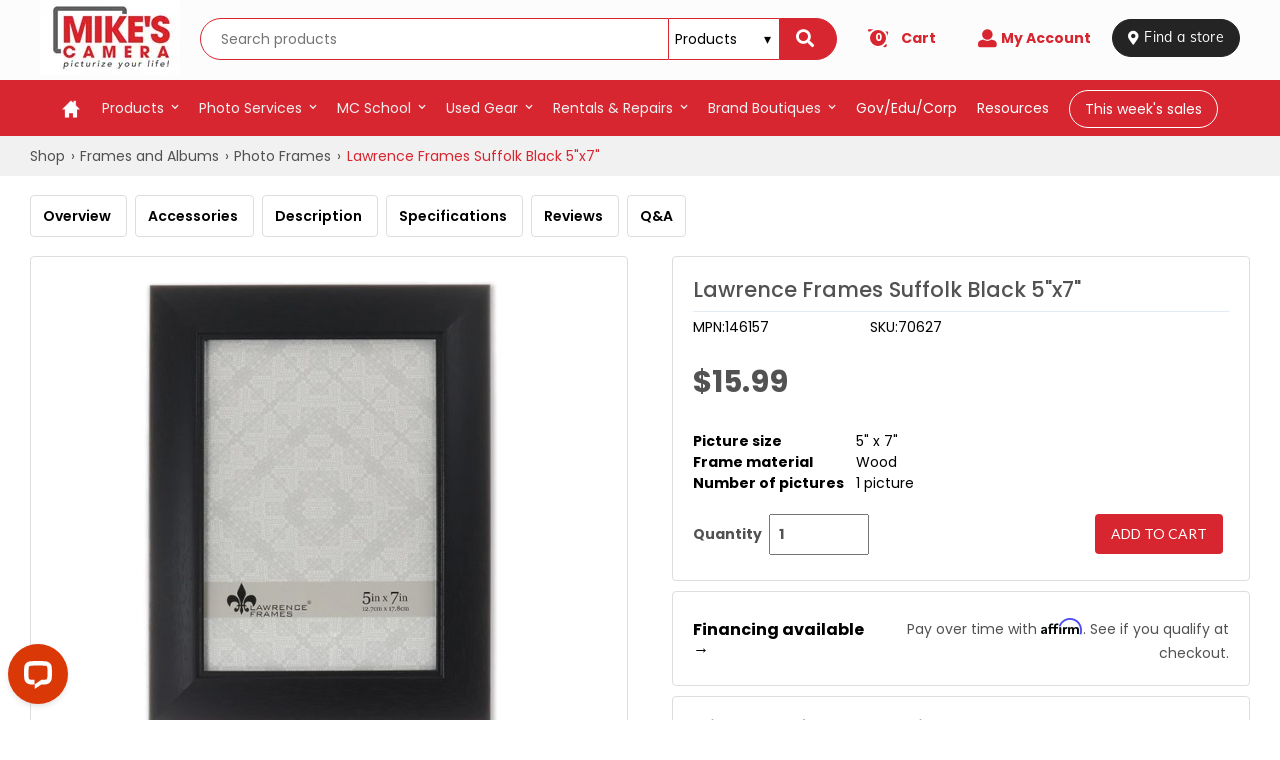

--- FILE ---
content_type: text/html
request_url: https://mikescamera.com/shop/lawrence-frames-suffolk-black-5-x7/de63b6c0-194d-013c-a9c8-00163ecd2826?variation=3546679
body_size: 19734
content:
<!DOCTYPE html><!-- Last Published: Tue Jan 20 2026 20:59:34 GMT+0000 (Coordinated Universal Time) --><html data-wf-domain="mikescamera.com" data-wf-page="65e0b73b86c57c28690f8309" data-wf-site="5babdde83d8728da62f47aa5" lang="en"><head><meta charset="utf-8"/><title>Camera Product Specifications</title><meta content="Camera Product Specifications" property="og:title"/><meta content="Camera Product Specifications" property="twitter:title"/><meta content="width=device-width, initial-scale=1" name="viewport"/><meta content="2hkPxzc4RoJBPxfAk4KjqCP4gXmVborC8svuxDdxtPw" name="google-site-verification"/><link href="https://cdn.prod.website-files.com/5babdde83d8728da62f47aa5/css/mikes-camera.shared.d1bf777a6.min.css" rel="stylesheet" type="text/css" integrity="sha384-0b93emY0RN1MZd07lPdG2lNYQPxRKiiLK1LPSrMBKZYuzAqzvHloOqp2H3q6gXUc" crossorigin="anonymous"/><script type="text/javascript">!function(o,c){var n=c.documentElement,t=" w-mod-";n.className+=t+"js",("ontouchstart"in o||o.DocumentTouch&&c instanceof DocumentTouch)&&(n.className+=t+"touch")}(window,document);</script><link href="https://cdn.prod.website-files.com/5babdde83d8728da62f47aa5/5bb3cfdb3dbcc1218a65efcd_favicon.png" rel="shortcut icon" type="image/x-icon"/><link href="https://cdn.prod.website-files.com/5babdde83d8728da62f47aa5/5bf442bf8984e61b523c0538_webclip-icon-mikes.jpg" rel="apple-touch-icon"/><link href="https://mikescamera.com/shop-product" rel="canonical"/><meta content="https://assets-global.website-files.com/5babdde83d8728da62f47aa5/5c6ef805d466d271bfe7ab62_MC-Logo-(1200-x-630).jpg" property="og:image"/>
<link rel="preload" as="script" href="https://avina.mydakis.com/embed/5c463e80-3f03-012b-e32f-001b631c2c70/1/main.js" charset="utf-8" crossorigin>

<link rel="preconnect" href="https://fonts.googleapis.com">
<link rel="preconnect" href="https://fonts.gstatic.com" crossorigin>
<link href="https://fonts.googleapis.com/css2?family=Poppins:ital,wght@0,100;0,200;0,300;0,400;0,500;0,600;0,700;0,800;0,900;1,100;1,200;1,300;1,400;1,500;1,600;1,700;1,800;1,900&display=swap" rel="stylesheet">


<link href="https://fonts.googleapis.com/css?family=Lato:100,300,400,700&display=swap" rel="stylesheet">
<link href="https://fonts.googleapis.com/css?family=Oswald:300,400,500,600,700&display=swap" rel="stylesheet"> 
<link href="https://fonts.googleapis.com/icon?family=Material+Icons&display=swap" rel="stylesheet">
<link rel="stylesheet" href="https://use.fontawesome.com/releases/v5.3.1/css/all.css" integrity="sha384-mzrmE5qonljUremFsqc01SB46JvROS7bZs3IO2EmfFsd15uHvIt+Y8vEf7N7fWAU" crossorigin="anonymous">

<!--<script async src='https://tag.simpli.fi/sifitag/60cfd170-4a6f-0137-526d-06659b33d47c' defer></script>-->

<style>
#cc-main {
	display: none;
}
/* breadcrumb scrolling sideways on mobile fix */
.d-breadcrumb{word-wrap: break-word;}

img[src="//insight.adsrvr.org/track/evnt/?adv=yxgquba&ct=0:lctp32x&fmt=3"] {display:none !important;}
img[src="//insight.adsrvr.org/track/conv/?adv=yxgquba&ct=0:hocltjl&fmt=3"] {display:none !important;}

.sa_comments {
z-index: 0;
}
</style>

<!-- BEGIN MerchantWidget Code -->
<script id='merchantWidgetScript'
        src="https://www.gstatic.com/shopping/merchant/merchantwidget.js"
        defer>
</script>
<script type="text/javascript">
  merchantWidgetScript.addEventListener('load', function () {
    merchantwidget.start({
     position: 'RIGHT_BOTTOM',
      mobileBottomMargin: 75
   });
  });
</script>
<!-- END MerchantWidget Code --><link href="https://fonts.googleapis.com/icon?family=Material+Icons" rel="stylesheet">

<script type="text/javascript">window.__WEBFLOW_CURRENCY_SETTINGS = {"currencyCode":"USD","symbol":"$","decimal":".","fractionDigits":2,"group":",","template":"{{wf {\"path\":\"symbol\",\"type\":\"PlainText\"} }} {{wf {\"path\":\"amount\",\"type\":\"CommercePrice\"} }} {{wf {\"path\":\"currencyCode\",\"type\":\"PlainText\"} }}","hideDecimalForWholeNumbers":false};</script></head><body><header class="mikes-sticky-header-block"><div class="disclaimer-bar"><div>The Online Imaging Authority</div></div><div class="header-content-wrapper"><div class="header-block"><div class="header-block"><div class="header-top-div w-hidden-small w-hidden-tiny"><div class="top-bar-section mikes-styling w-clearfix" data-ix="new-interaction"><div class="header-icons-wrapper w-hidden-medium w-hidden-small w-hidden-tiny"><div class="header-icon-div-block"><a href="/contact-info" class="header-icon-link w-inline-block"><img src="https://cdn.prod.website-files.com/5babdde83d8728da62f47aa5/5db1ba11127194331fa80015_find-a-store-mikes.webp" alt=""/></a></div><div class="header-icon-div-block"><a href="/weekly-ad" class="header-icon-link w-inline-block"><img src="https://cdn.prod.website-files.com/5babdde83d8728da62f47aa5/5db0b581b8c0c90b933ab4c6_this-week-sale-icon.webp" alt=""/></a></div><div class="header-icon-div-block middle"><a href="/shop/categories/Gift-cards/a896d319-3261-4379-a7cd-519ff592f2cb" class="header-icon-link w-inline-block"><img src="https://cdn.prod.website-files.com/5babdde83d8728da62f47aa5/5bd1fb0d94753b507eb6fac5_top-header-icons-cards.webp" alt=""/></a></div><div class="header-icon-div-block last"><a href="#" class="header-icon-link w-inline-block"><img src="https://cdn.prod.website-files.com/5babdde83d8728da62f47aa5/5bd2499cfaccc5a1ac78f7ba_top-header-icons-low-price.webp" alt=""/></a></div></div></div></div><div class="mid-header-div w-clearfix"><a href="/" class="nav-logo w-nav-brand"><img src="https://cdn.prod.website-files.com/5babdde83d8728da62f47aa5/5e6fc34645323885562ea126_logo-mikes.webp" alt="Mike&#x27;s Camera" class="logo"/></a><div class="search-bar-block"><div role="search" class="dakis-search"></div></div><div class="sign-in-wrapper"><div data-type="headerCart" class="dakis-cta-custom"><div class="cart-button new"><div class="cart-icon-wrapper"><div class="cart-total-items w-embed"><%= totalItem %></div><div class="text-block-24"></div></div><div class="text-block-27">cart</div></div></div></div><div class="sign-in-wrapper"><a href="/account" class="sign-in-button new w-inline-block"><div class="account icon"></div><div class="account">my account</div></a></div><div class="find-store-wrap"><a href="/contact-info" class="find-store-button w-inline-block"><div class="text-block"> Find a store</div></a></div></div><div class="red-menu-bar new"><div class="mega-menu-nav w-clearfix"><a href="/" class="home-menu-icon-block w-hidden-medium w-hidden-small w-hidden-tiny w-inline-block"><img src="https://cdn.prod.website-files.com/5babdde83d8728da62f47aa5/5babdde83d87283743f47b33_icon-home.webp" alt="home"/></a><div data-collapse="medium" data-animation="default" data-duration="400" data-easing="ease" data-easing2="ease" role="banner" class="navbar-section-2 layout-3 w-nav"><div class="menu-button w-nav-button"><div class="header-icon w-icon-nav-menu"></div></div><div class="nav-wrapper-2"><nav role="navigation" class="mc-menu-nav desktop w-hidden-medium w-hidden-small w-hidden-tiny w-nav-menu"><div class="mobile-menu w-hidden-main"><a href="/camera-gear" class="scroll-nav-links layout-7 w-nav-link">products</a><a href="/prints" class="scroll-nav-links layout-7 w-nav-link">mike&#x27;s camera online printing</a><a href="/photo-products" class="scroll-nav-links layout-7 w-nav-link">printing</a><a href="/photo-services" class="scroll-nav-links layout-7 w-nav-link">photo services</a><a href="/classes/about-mikes-school" class="scroll-nav-links layout-7 w-nav-link">classes</a><a href="/repairs-rentals" class="scroll-nav-links layout-7 w-nav-link">rentals</a><a href="/camera-video-repairs" class="scroll-nav-links layout-7 w-nav-link">repairs</a><a href="/vendors" class="scroll-nav-links layout-7 w-nav-link">brand boutiques</a><a href="/gov-edu-corp-sales" class="scroll-nav-links layout-7 w-nav-link">gov edu corp</a><a href="/resources" class="scroll-nav-links layout-7 w-nav-link">resources</a><a href="https://mikescamera.blog/" target="_blank" class="scroll-nav-links layout-7 w-nav-link">mc blog</a><a href="/contact-info" class="scroll-nav-links layout-7 w-nav-link">contact us</a></div><div class="desktop-menu w-hidden-medium w-hidden-small w-hidden-tiny"><div data-delay="0" data-hover="true" class="mc-menu-dropdown w-dropdown"><div role="menuitem" data-w-id="df45d98c-b5bf-1524-89aa-40916fee8627" class="mc-menu-dd-toggle w-dropdown-toggle"><div class="nav-text">Products</div><div class="drop-down-icon-2 w-icon-dropdown-toggle"></div></div><nav class="mc-menu-list w-dropdown-list"><div class="mc-menu-row-block w-clearfix"><div class="mc-menu-column"><div class="mega-menu-content-block"><a href="/shop-catalog" class="mc-mega-menu-link-category w-inline-block"><div>our top products</div></a><div class="mega-menu-link-block-2 w-clearfix"><a href="/shop/categories/Digital-Cameras/a58a8268-4946-4121-8912-f53ba8efa0ea" class="mc-mega-menu-dd-link w-dropdown-link">Digital Cameras</a><a href="/shop/categories/Film-Cameras/5d830684-9e21-4032-ae2b-f2542e74553b" class="mc-mega-menu-dd-link w-dropdown-link">film cameras</a><a href="/shop/categories/Lenses-SLR--Compact-System/1c2d2aa8-6eda-4c6e-9b23-a49316b6450e" class="mc-mega-menu-dd-link w-dropdown-link">lenses</a><a href="/shop/categories/Flashes-and-Speedlights/6c580278-cdac-4bc1-aed2-4a6f00854706" class="mc-mega-menu-dd-link w-dropdown-link">flashes &amp; speedlights</a><a href="/shop/categories/Tripods--Monopods/b817cd2d-a60f-45ca-adb2-0445bcc2883b" class="mc-mega-menu-dd-link w-dropdown-link">tripods</a><a href="/shop/categories/Bags-and-Cases/b12f1359-703e-47ea-9238-da43bce0c98d" class="mc-mega-menu-dd-link w-dropdown-link">bags &amp; cases</a><a href="/shop/categories/Memory-cards-tape-and-discs/3b982b22-222b-40f8-9633-3a3d095aa181" class="mc-mega-menu-dd-link w-dropdown-link">memory cards</a><a href="/shop/categories/Camera-Warranties/e876500f-a28b-4626-9799-9a6fad9134c8" class="mc-mega-menu-dd-link w-dropdown-link">warranties</a></div></div><div class="mega-menu-content-block cta"><a href="/camera-gear" class="mc-mega-menu-cta-button w-inline-block"><div>see all products</div></a></div></div><div class="mc-image-buttons-wrapper"><div class="mega-menu-buttons-row"><div class="w-row"><div class="w-col w-col-3"><a href="/shop/categories/Digital-Cameras/a58a8268-4946-4121-8912-f53ba8efa0ea" class="menu-buttons-link-block w-inline-block"><div class="menu-button-div"><div class="menu-button-image-wrapper"><img src="https://cdn.prod.website-files.com/5babdde83d8728da62f47aa5/5be6028f486f52d5dfb8ff01_menu-images-dslrs%20(1).webp" alt="digital cameras" class="image-with-hover-effect" data-ix="zoom-image-on-hover"/></div><div class="menu-button-cta"><div>digital cameras</div></div></div></a></div><div class="w-col w-col-3"><a href="/shop/categories/Video-Cameras/25a7e434-0c38-4792-a415-fba189dd1fb2" class="menu-buttons-link-block w-inline-block"><div class="menu-button-div"><div class="menu-button-image-wrapper"><img src="https://cdn.prod.website-files.com/5babdde83d8728da62f47aa5/5be6039e73bef634410809b9_menu-images-camcorders.webp" alt="camcorders" class="image-with-hover-effect" data-ix="zoom-image-on-hover"/></div><div class="menu-button-cta"><div>Digital camcorders</div></div></div></a></div><div class="w-col w-col-3"><a href="/shop/categories/Lenses-SLR--Compact-System/1c2d2aa8-6eda-4c6e-9b23-a49316b6450e" class="menu-buttons-link-block w-inline-block"><div class="menu-button-div"><div class="menu-button-image-wrapper"><img src="https://cdn.prod.website-files.com/5babdde83d8728da62f47aa5/5be6057318a5c4dc078fb64a_menu-images-lenses.webp" alt="lenses" class="image-with-hover-effect" data-ix="zoom-image-on-hover"/></div><div class="menu-button-cta"><div>lenses</div></div></div></a></div><div class="w-col w-col-3"><a href="/shop/categories/Bags-and-Cases/b12f1359-703e-47ea-9238-da43bce0c98d" class="menu-buttons-link-block w-inline-block"><div class="menu-button-div"><div class="menu-button-image-wrapper"><img src="https://cdn.prod.website-files.com/5babdde83d8728da62f47aa5/5be60669be33e44d85162839_menu-images-bags.webp" alt="film developing" class="image-with-hover-effect" data-ix="zoom-image-on-hover"/></div><div class="menu-button-cta"><div>bags &amp; cases</div></div></div></a></div></div></div><div class="mega-menu-buttons-row"><div class="w-row"><div class="w-col w-col-3"><a href="/shop/categories/Tripods--Monopods/b817cd2d-a60f-45ca-adb2-0445bcc2883b" class="menu-buttons-link-block w-inline-block"><div class="menu-button-div"><div class="menu-button-image-wrapper"><img src="https://cdn.prod.website-files.com/5babdde83d8728da62f47aa5/5be607a4be33e4d68f162a20_menu-images-tripods.webp" alt="tripods" class="image-with-hover-effect" data-ix="zoom-image-on-hover"/></div><div class="menu-button-cta"><div>tripods</div></div></div></a></div><div class="w-col w-col-3"><a href="/shop/categories/Studio-Equipment/5906" class="menu-buttons-link-block w-inline-block"><div class="menu-button-div"><div class="menu-button-image-wrapper"><img src="https://cdn.prod.website-files.com/5babdde83d8728da62f47aa5/5be60af173bef63b29080d4b_menu-images-studio-lighting.webp" alt="studio equipment" class="image-with-hover-effect" data-ix="zoom-image-on-hover"/></div><div class="menu-button-cta"><div>studio equipment</div></div></div></a></div><div class="w-col w-col-3"><a href="/shop/categories/Miscellaneous-Camera-Accessories/892e85a4-ad20-4a3a-824c-11f694955335" class="menu-buttons-link-block w-inline-block"><div class="menu-button-div"><div class="menu-button-image-wrapper"><img src="https://cdn.prod.website-files.com/5babdde83d8728da62f47aa5/5be61065e4fb1a5e3c6a92a8_menu-images-accesories.webp" alt="accessories" class="image-with-hover-effect" data-ix="zoom-image-on-hover"/></div><div class="menu-button-cta"><div>accessories</div></div></div></a></div><div class="w-col w-col-3"><a href="/shop/categories/Drones-and-Accessories/e21aa5e0-523a-0132-4c67-00163e9110c0" class="menu-buttons-link-block w-inline-block"><div class="menu-button-div"><div class="menu-button-image-wrapper"><img src="https://cdn.prod.website-files.com/5babdde83d8728da62f47aa5/5be61121ca24cce8b62656ca_menu-images-drones.webp" alt="drones" class="image-with-hover-effect" data-ix="zoom-image-on-hover"/></div><div class="menu-button-cta"><div>drones</div></div></div></a></div></div></div></div></div></nav></div><div data-delay="0" data-hover="true" class="mc-menu-dropdown printing w-dropdown"><div role="menuitem" class="mc-menu-dd-toggle w-dropdown-toggle"><div class="nav-text">photo services</div><div class="drop-down-icon-2 w-icon-dropdown-toggle"></div></div><nav class="mc-menu-list printing w-dropdown-list"><div class="mc-menu-row-block w-clearfix"><div class="mc-menu-column"><div class="mega-menu-content-block"><a href="/photo-products" class="mc-mega-menu-link-category w-inline-block"><div>printing services</div></a><div class="mega-menu-link-block-2 w-clearfix"><a href="/prints" class="mc-mega-menu-dd-link w-dropdown-link">Mike&#x27;s Camera online Printing</a><a href="/film-developing" class="mc-mega-menu-dd-link w-dropdown-link">film processing</a><a href="/photo-products" class="mc-mega-menu-dd-link w-dropdown-link">printing and photo gifts</a><a href="/archiving-video-services" class="mc-mega-menu-dd-link w-dropdown-link">Scanning, Archiving &amp; Video</a><a href="/service-product-pages/passport-visa-and-id-photos" class="mc-mega-menu-dd-link w-dropdown-link">Passport, Visa &amp; ID Photos</a><a href="/custom-framing-and-finishing" class="mc-mega-menu-dd-link w-dropdown-link">custom framing</a><a href="/business-solutions" class="mc-mega-menu-dd-link w-dropdown-link">Business solutions</a><a href="/printing" class="mc-mega-menu-dd-link w-dropdown-link">Order photo gifts</a><a href="/photo-services" class="mc-mega-menu-dd-link w-dropdown-link">See all services</a></div></div><div class="mega-menu-content-block cta"></div></div><div class="mc-image-buttons-wrapper"><div class="mega-menu-buttons-row"><div class="w-row"><div class="column-4 w-col w-col-3"><a href="/prints" class="menu-buttons-link-block w-inline-block"><div class="menu-button-div"><div class="menu-button-image-wrapper"><img src="https://cdn.prod.website-files.com/5babdde83d8728da62f47aa5/5bf828ad0627e7201afaa0b5_menu-images-prints.webp" alt="printing" class="image-with-hover-effect" data-ix="zoom-image-on-hover"/></div><div class="menu-button-cta"><div>Online Printing</div></div></div></a></div><div class="w-col w-col-3"><a href="/film-developing" class="menu-buttons-link-block w-inline-block"><div class="menu-button-div"><div class="menu-button-image-wrapper"><img src="https://cdn.prod.website-files.com/5babdde83d8728da62f47aa5/5bf82cf4cc327d2cc59c9f58_menu-images-film.webp" alt="film developing" class="image-with-hover-effect" data-ix="zoom-image-on-hover"/></div><div class="menu-button-cta"><div>film processing</div></div></div></a></div><div class="w-col w-col-3"><a href="/photo-products" class="menu-buttons-link-block w-inline-block"><div class="menu-button-div"><div class="menu-button-image-wrapper"><img src="https://cdn.prod.website-files.com/5babdde83d8728da62f47aa5/5be9f77c42de30dff28145a2_menu-images-mugs.webp" alt="scanning" class="image-with-hover-effect" data-ix="zoom-image-on-hover"/></div><div class="menu-button-cta"><div>printing and photo gifts</div></div></div></a></div><div class="w-col w-col-3"><a href="/archiving-video-services" class="menu-buttons-link-block w-inline-block"><div class="menu-button-div"><div class="menu-button-image-wrapper"><img src="https://cdn.prod.website-files.com/5babdde83d8728da62f47aa5/5bf82dff4ae34245fd821e1b_menu-images-video.webp" alt="video transfers" class="image-with-hover-effect" data-ix="zoom-image-on-hover"/></div><div class="menu-button-cta"><div>Scanning, Archiving &amp; Video</div></div></div></a></div></div></div><div class="mega-menu-buttons-row"><div class="w-row"><div class="w-col w-col-3"><a href="/service-product-pages/passport-visa-and-id-photos" class="menu-buttons-link-block w-inline-block"><div class="menu-button-div"><div class="menu-button-image-wrapper"><img src="https://cdn.prod.website-files.com/5babdde83d8728da62f47aa5/5bea00f631ee2a3d8cf2674b_menu-images-passport.webp" alt="wall decor" class="image-with-hover-effect" data-ix="zoom-image-on-hover"/></div><div class="menu-button-cta"><div>Passports<br/></div></div></div></a></div><div class="w-col w-col-3"><a href="/custom-framing-and-finishing" class="menu-buttons-link-block w-inline-block"><div class="menu-button-div"><div class="menu-button-image-wrapper"><img src="https://cdn.prod.website-files.com/5babdde83d8728da62f47aa5/5bf82f42c17611e95aad5004_menu-images-framing.webp" alt="custom framing" class="image-with-hover-effect" data-ix="zoom-image-on-hover"/></div><div class="menu-button-cta"><div>custom framing</div></div></div></a></div><div class="w-col w-col-3"><a href="/business-solutions" class="menu-buttons-link-block w-inline-block"><div class="menu-button-div"><div class="menu-button-image-wrapper"><img src="https://cdn.prod.website-files.com/5babdde83d8728da62f47aa5/5bf82f00c1761179abad4ff9_menu-images-wall-decor.webp" alt="in-store services" class="image-with-hover-effect" data-ix="zoom-image-on-hover"/></div><div class="menu-button-cta"><div>Business solutions</div></div></div></a></div><div class="w-col w-col-3"><a href="/photo-services" class="menu-buttons-link-block w-inline-block"><div class="menu-button-div"><div class="menu-button-image-wrapper"><img src="https://cdn.prod.website-files.com/5babdde83d8728da62f47aa5/5bf835cbd8f1e3f42a6af66a_menu-images-cards.webp" alt="photo printables" class="image-with-hover-effect" data-ix="zoom-image-on-hover"/></div><div class="menu-button-cta"><div>See all services</div></div></div></a></div></div></div></div></div></nav></div><div data-delay="0" data-hover="true" class="mc-menu-dropdown classes w-dropdown"><div role="menuitem" class="mc-menu-dd-toggle w-dropdown-toggle"><div class="nav-text">MC School</div><div class="drop-down-icon-2 w-icon-dropdown-toggle"></div></div><nav class="mc-menu-list classes w-dropdown-list"><div class="mc-menu-row-block classes w-clearfix"><div class="mc-menu-column classes"><div class="mega-menu-content-block classes"><a href="/classes/about-mikes-school" class="mc-mega-menu-link-category w-inline-block"><div>MC School</div></a><div class="mega-menu-link-block-2 w-clearfix"><a href="/classes/mc-online-school-programs" class="mc-mega-menu-dd-link w-dropdown-link">MCS Schedule</a><a href="/classes/classes-by-topic" class="mc-mega-menu-dd-link w-dropdown-link">Classes by Topic</a><a href="/classes/about-mikes-school" class="mc-mega-menu-dd-link w-dropdown-link">About MCS</a></div></div></div></div></nav></div><div data-delay="0" data-hover="true" class="mc-menu-dropdown classes w-dropdown"><div role="menuitem" class="mc-menu-dd-toggle w-dropdown-toggle"><div class="nav-text">Used gear</div><div class="drop-down-icon-2 w-icon-dropdown-toggle"></div></div><nav class="mc-menu-list classes w-dropdown-list"><div class="mc-menu-row-block classes w-clearfix"><div class="mc-menu-column classes"><div class="mega-menu-content-block classes"><a href="https://mikescamera.com/used-gear" class="mc-mega-menu-link-category w-inline-block"><div>Used gear</div></a><div class="mega-menu-link-block-2 w-clearfix"><a href="https://mikescamera.com/used-gear#used-gear-colorado" class="mc-mega-menu-dd-link w-dropdown-link">Colorado used gear</a><a href="https://mikescamera.com/used-gear#used-gear-california" target="_blank" class="mc-mega-menu-dd-link w-dropdown-link">California used gear</a></div></div></div></div></nav></div><div data-delay="0" data-hover="true" class="mc-menu-dropdown classes w-dropdown"><div role="menuitem" class="mc-menu-dd-toggle w-dropdown-toggle"><div class="nav-text">Rentals &amp; repairs</div><div class="drop-down-icon-2 w-icon-dropdown-toggle"></div></div><nav class="mc-menu-list classes w-dropdown-list"><div class="mc-menu-row-block classes w-clearfix"><div class="mc-menu-column classes"><div class="mega-menu-content-block classes"><div href="#" class="mc-mega-menu-link-category"><div>Rentals &amp; repairs</div></div><div class="mega-menu-link-block-2 w-clearfix"><a href="/repairs-rentals" class="mc-mega-menu-dd-link w-dropdown-link">Rentals</a><a href="/camera-video-repairs" class="mc-mega-menu-dd-link w-dropdown-link">repairs</a></div></div></div></div></nav></div><div data-delay="0" data-hover="true" class="mc-menu-dropdown classes w-dropdown"><div role="menuitem" class="mc-menu-dd-toggle w-dropdown-toggle"><div class="nav-text">Brand boutiques</div><div class="drop-down-icon-2 w-icon-dropdown-toggle"></div></div><nav class="mc-menu-list classes w-dropdown-list"><div class="mc-menu-row-block _2-column w-clearfix"><div class="mc-menu-column _2-column"><div class="mega-menu-content-block classes"><div class="mega-menu-link-block-2 w-clearfix"><a href="/vendor-content/canon" class="mc-mega-menu-dd-link w-dropdown-link">Canon</a><a href="/vendor-content/fujifilm" class="mc-mega-menu-dd-link w-dropdown-link">Fujifilm</a><a href="/vendor-content/leica" class="mc-mega-menu-dd-link w-dropdown-link">Leica</a><a href="/vendor-content/nikon" class="mc-mega-menu-dd-link w-dropdown-link">Nikon</a><a href="/vendor-content/olympus" class="mc-mega-menu-dd-link w-dropdown-link">OM System</a><a href="/vendor-content/panasonic" class="mc-mega-menu-dd-link w-dropdown-link">panasonic</a><a href="/vendor-content/promaster" class="mc-mega-menu-dd-link w-dropdown-link">Promaster</a><a href="/vendor-content/sony" class="mc-mega-menu-dd-link w-dropdown-link">Sony</a><a href="/vendor-content/tamron" class="mc-mega-menu-dd-link w-dropdown-link">Tamron</a><a href="/vendors" class="mc-mega-menu-dd-link w-dropdown-link">See all boutiques</a></div></div></div></div></nav></div><a href="/gov-edu-corp-sales" class="mc-menu-link w-nav-link">Gov/Edu/Corp</a><a href="/resources" class="mc-menu-link w-nav-link">resources</a><a href="https://mikescamera.com/weekly-ad" class="mc-menu-link alt w-nav-link">This week&#x27;s sales</a></div></nav></div></div></div></div></div></div></div><div class="mobile-header-content-wrapper"><div class="mobile-header-block"><div class="mobile-top-div"><div class="mobile-icons-wrapper w-hidden-medium"><div class="mobile-top-bar-icon-block"><a data-w-id="df45d98c-b5bf-1524-89aa-40916fee8758" href="#" class="search-link-block w-inline-block"><img src="https://cdn.prod.website-files.com/5babdde83d8728da62f47aa5/5c635c2d4387aed8ef42b1d7_search-icons.webp" alt=""/></a></div><div class="mobile-top-bar-icon-block"><a href="/sign-in-options" class="search-link-block w-inline-block"><img src="https://cdn.prod.website-files.com/5babdde83d8728da62f47aa5/5c635bf03529684f6a349696_sign-in-icons.webp" alt=""/></a></div></div></div><div class="mobile-mid-header-div w-clearfix"><div class="online-authority-div full"><div class="online-authority">The Online Imaging Authority</div></div><a href="/" class="mobile-nav-logo w-nav-brand"><img src="https://cdn.prod.website-files.com/5babdde83d8728da62f47aa5/5ff3610c5de28c3dca0e47a9_21_MC_Stacked_Logo_DarkGray_Trademark_FINAL.png" width="125" alt="Mike&#x27;s Camera" class="mobile---logo"/></a><div class="mobile-hamburger-menu-button"><a data-w-id="df45d98c-b5bf-1524-89aa-40916fee8761" href="#" class="mobile-menu-button w-inline-block"><img src="https://cdn.prod.website-files.com/5babdde83d8728da62f47aa5/5c634c3bd558b72b0f9877ff_hamburger-icon-red.png" width="32" alt="" class="menu-icon"/><div class="cart-button-text">cart</div></a></div><div class="mobile-sign-in-wrapper"><div data-type="headerCart" class="dakis-cta-custom"><div class="mobile-cart-button"><div class="cart-icon-wrapper"><img src="https://cdn.prod.website-files.com/5babdde83d8728da62f47aa5/5bd242b956a51834c3b6b83c_header-icon-cart.webp" alt="" class="cart-icon"/><div class="cart-total-items w-embed"><%= totalItem %></div></div></div></div></div></div></div><div class="hamburger-menu"><ul role="list" class="hamburger-menu-list w-list-unstyled"><li class="hamburger-menu-link-item"><a href="/contact-info" class="hamburger-menu-link">Find a store</a></li><li class="hamburger-menu-link-item"><a href="/camera-gear" class="hamburger-menu-link">products</a></li><li class="hamburger-menu-link-item"><a href="/prints" class="hamburger-menu-link">Mike&#x27;s Camera online Printing</a></li><li class="hamburger-menu-link-item"><a href="/photo-products" class="hamburger-menu-link">printing</a></li><li class="hamburger-menu-link-item"><a href="/photo-services" class="hamburger-menu-link">photo services</a></li><li class="hamburger-menu-link-item"><a href="/classes/about-mikes-school" class="hamburger-menu-link">classes</a></li><li class="hamburger-menu-link-item"><a href="/used-gear" class="hamburger-menu-link">used gear</a></li><li class="hamburger-menu-link-item"><a href="/repairs-rentals" class="hamburger-menu-link">rentals</a></li><li class="hamburger-menu-link-item"><a href="/camera-video-repairs" class="hamburger-menu-link">repairs</a></li><li class="hamburger-menu-link-item"><a href="/vendors" class="hamburger-menu-link">brand boutiques</a></li><li class="hamburger-menu-link-item"><a href="/gov-edu-corp-sales" class="hamburger-menu-link">Gov edu corp</a></li><li class="hamburger-menu-link-item"><a href="https://mikescamera.blog/" class="hamburger-menu-link">mc blog</a></li><li class="hamburger-menu-link-item"><a href="/contact-info" class="hamburger-menu-link">contact us</a></li></ul></div><div class="search-bar-drop-panel w-clearfix"><div data-w-id="df45d98c-b5bf-1524-89aa-40916fee8792" class="close-button"><div class="close-text">Close</div><img src="https://cdn.prod.website-files.com/5babdde83d8728da62f47aa5/5c642fb04387aeff01440e17_close-icons.webp" alt="" class="close-button-x-icon"/></div><div class="mobile-search-bar-block"><div class="dakis-search"></div></div></div></div></header><main><div class="new-webstore"><section id="overview" class="product-section breadcrumb new"><div class="container"><div class="product-wrapper-two"><div class="dakis-breadcrumb"></div></div></div></section><section class="product-section not-found"><div class="container"><div class="product-wrapper-two"><div class="dakis-product-not-found"></div></div></div></section><section class="product-section drop-menu"><div class="container"><div class="product-wrapper-two"><div class="html-embed drop-nav w-embed w-script"><style>
  #dropnav{
  position: fixed;
  top: -110px;
  left: 0;
  width: 100%;
  display: block;
  transition: top 0.3s;
  z-index: 9999!important;
  overflow: hidden;
}
@media only screen and (max-width: 1008px) {
  #dropnav {
    display: none;
}}
#dropnav a:hover {
  color: #999999!important;
}
#dropnav .dakis-product-title {
  font-size: 22px!important;
  font-weight: 500!important;
}
#dropnav .dakis-product-title a:hover {
  color: #c22227!important;
}
.topnavbox {
  background-color: #242424;
  width: 100%!important;
  padding: 15px 40px;
  max-height: 68px!important;
}
.topnav {
  overflow: hidden;
  max-width: 1300px!important;
  width: 100%!important;
  margin: auto!important;
}
.topnav a {
  float: left;
  display: block;
  color: #ffffff;
  text-align: center;
  text-decoration: none;
}
.topnav a:hover {
  color: black;
}
.topnav-left {
  float: left;
  width: 85%!important;
}
.topnav-right {
  float: right;
  width: 15%!important;
}
.topnav-right .dakis-cta-custom {
  float: right;
}
.navbarbox {
  background-color: #f1f1f1;
  width: 100%!important;
  padding: 0 40px;
}
.navbartop {
  overflow: hidden;
  max-width: 1300px!important;
  margin: auto!important;
  width: 100%!important;
  font-weight: 600!important;
}
.navbartop a {
  float: left;
  display: block;
  color: #000000;
  text-align: center;
  padding: 8px 0;
  margin-right: 20px;
  text-decoration: none;
  font-size: 15px;
}
.navbartop a:hover {
  color: #d72630!important;
}
.navbartop a.active {
  color: #d72630!important;
}
.btn {
  border: none;
  outline: none;
  background-color: transparent;
  cursor: pointer;
}
 </style>
 <div id="dropnav">
  <div class="topnavbox">
   <div class="topnav">
    <div class="topnav-left">
     <a href="#overview">
      <div class="dakis-product-title">
      </div>
     </a>
    </div>
    <div class="topnav-right">
     <div class="dakis-cta-custom" data-type="buyWebstore">
      Add to cart
     </div>
    </div>
   </div>
  </div>
  <div class="navbarbox">
   <div class="navbartop">
    <a class="btn" href="#overview">
     Overview
    </a>
    <a class="btn" href="#accessories">
     Accessories
    </a>
    <a class="btn" href="#description">
     Description
    </a>
    <a class="btn" href="#specifications">
     Specifications
    </a>
    <a class="btn" href="#reviews">
     Reviews
    </a>
    <a class="btn" href="#qa">
     Q&A
    </a>
   </div>
  </div>
 </div>
 <script>
  // When the user scrolls down 20px from the top of the document, slide down the navbar
window.onscroll = function() {scrollFunction()};
function scrollFunction() {
  if (document.body.scrollTop > 350 || document.documentElement.scrollTop > 350) {
    document.getElementById("dropnav").style.top = "0";
  } else {
    document.getElementById("dropnav").style.top = "-110px";
  }
}
 </script>
 <script>
  // Add active class to the current button (highlight it)
var header = document.getElementById("dropnav");
var btns = header.getElementsByClassName("btn");
for (var i = 0; i < btns.length; i++) {
  btns[i].addEventListener("click", function() {
  var current = document.getElementsByClassName("active");
  current[0].className = current[0].className.replace(" active", "");
  this.className += " active";
  });
}
 </script></div></div></div></section><section class="product-section drop-menu"><div class="container"><div class="product-wrapper-two"><div class="html-embed w-embed"><style>
  #product-menu a {
  padding: 10px 12px;
  border: 1px #dddddd solid;
  border-radius: 4px;
  outline: none;
  text-decoration: none;
  color: #000000;
  cursor: pointer;
  margin-right: 8px;
  font-weight: 600!important;
}
@media only screen and (max-width: 667px) {
 #product-menu a {
    padding: 8px 10px;
    margin: 2px;
    display: inline-flex;
}}
  #product-menu a:hover {
  color: #d72630!important;
}
  #product-menu a.active {
  color: #d72630!important;
}
 </style>
 <div id="product-menu">
  <a href="#overview">
   Overview
  </a>
  <a href="#accessories">
   Accessories
  </a>
  <a href="#description">
   Description
  </a>
  <a href="#specifications">
   Specifications
  </a>
  <a href="#reviews">
   Reviews
  </a>
  <a href="#qa">
   Q&A
  </a>
 </div></div></div></div></section><section class="product-section overview"><div class="container"><div class="hero-wrapper"><div class="hero-split left"><div class="dakis-product-images"></div></div><div class="hero-split right"><div class="products-info-wrapper"><h1 class="dakis-product-title">_</h1><div class="container"><div class="product-wrapper-two"><div class="divider"></div><div class="stock-info"><div class="stock-info-wrap instock"><div id="stockmsg" class="custom-instock-message"><div>In Stock</div><div class="stock-message-script w-embed"><div class="dakis-external-script">
var stockmsg = '<%= product.outOfStockMsg %>';

if(stockmsg.length < 2) {
document.getElementById('stockmsg').style.display = "inline-block";
}
</div></div></div></div><div class="stock-info-wrap mpn"><div>MPN:</div><div class="dakis-product-code"></div></div><div class="stock-info-wrap"><div>SKU:</div><div class="dakis-product-sku"></div></div><div class="stock-info-wrap stars"><a href="#reviews" data-scroll="mid" class="product-star-link w-inline-block"><div class="dakis-product-star"></div></a></div></div></div></div><div class="dakis-product-star"></div><div class="dakis-product-variations"></div><div class="dakis-product-price"></div><div class="dakis-product-promotions"></div><div class="dakis-product-bogos"></div><div class="dakis-product-display-text"></div><div class="cnet-div"><div class="w-embed"><div class="dakis-external-script">
    var g_CNET_SKey = '1d35abbe';
    var g_CNET_ZoneID = '1f029529be';
    var g_CNET_market = 'US';
    
    var ccs_cc_args = ccs_cc_args || [];
    ccs_cc_args.push(['cpn', '<%= product.variationId %>']);
    ccs_cc_args.push(['mf', "<%= product.brand %>"]);
    ccs_cc_args.push(['pn', '<%= product.mpn %>']);
    ccs_cc_args.push(['lang', 'en']);
    ccs_cc_args.push(['market', g_CNET_market]);

    (function () {
    var o = ccs_cc_args; o.push(['_SKey', g_CNET_SKey]); o.push(['_ZoneId', g_CNET_ZoneID]);
    var sc = document.createElement('script'); sc.type = 'text/javascript'; sc.async = true;
    sc.src = ('https:' == document.location.protocol ? 'https://' : 'http://') + 'cdn.cs.1worldsync.com/jsc/h1ws.js';
    var n = document.getElementsByTagName('script')[0]; n.parentNode.insertBefore(sc, n);
    })();
</div>

<div id="ccs-logos"></div></div></div><div class="dakis-product-quick-desc"></div><div class="options-cta-wrap"><div class="dakis-product-options"></div><div class="cta-button-wrap"><div data-type="buyWebstore" class="dakis-cta-custom"><div class="div-block-8"><div class="text-block-30">Add to Cart</div></div></div></div></div><div class="dakis-product-prices"></div><div id="preOrderDiv" class="pre-order w-clearfix"><div class="pre-order-script w-embed"><div class="dakis-external-script">
    <% console.log(product) %>
</div>

<div class="dakis-external-script">
		var preOrderButton = document.getElementById("preOrderButton");
		var dakisTagsLength = '<%= product.tagsList.length %>';
    var dakisPreOrderTag = (dakisTagsLength > 0) ? '<%= product.tagsList[0].slug %>' : 'available';
    
    if(dakisPreOrderTag.indexOf("preorder") > -1) {
    	document.getElementById("preOrderDiv").style.display = "block";
    }  
</div></div><a id="preOrderButton" data-w-id="07b62fe4-1737-ac1a-1a00-021eae58af15" href="#" class="pre-order-button w-button"><strong>Pre-Order Request</strong></a></div><div id="outStock" class="dakis-product-out-of-stock"></div></div><div id="financing" class="financing"><div class="financing-text"><div class="text-block-25"><strong class="bold-text-3">Financing available →<br/></strong></div></div><div class="financing-widget"><div class="dakis-affirm-promo"></div><div class="html-embed-8 w-embed"><div class="dakis-external-script">
// Get variables
var prodCat = "<%= product.category[1].name %>";



// Run script for filtered categories
if(prodCat == "Digital Cameras" || prodCat == "Lenses - SLR & Compact System" || prodCat == "Video Cameras") {
	document.getElementById("financing").style.display = "block";
}
</div></div></div></div><div class="price-match-wrapper"><div class="price-match-text"><div class="text-block-25"><strong class="bold-text-3">Price match for the best price!<br/></strong>Our Price Match Guarantee ensures we won&#x27;t be beat on price.</div></div><div data-w-id="204ddbfa-0881-4693-e57c-364c6e2f7053" class="html-embed-5 w-embed"><div class="dakis-external-template">
    <% var categoryName = '';
    if(product) {
        var category = product.category ? product.category.find(function(c){ return c.parentId }) : null;
        categoryName = category ? category.name : '';
    }
    if(!categoryName.match(/^(Gift cards|Camera Warranties)$/)) { %>
        <div class="price-match-button-div"><a data-w-id="89870727-b2f5-90b9-bd6b-15fd99c58a6e" href="#" class="price-match-button w-button">Price Match</a></div>
    <% } %>
</div></div></div><div class="specsheet-info-2"><div id="warrantyLinkBox" class="warranty-div"><div class="warranty-script w-embed"><div class="dakis-external-script">
// Get variables
var prodPrice = <%= product.price %>;
var prodCat = "<%= product.category[1].name %>";



// Run script for filtered categories
if(prodCat == "Digital Cameras" || prodCat == "Lenses - SLR & Compact System") {
    // Parse all entries
    for (var x of warranty3List) {
        if(x[0] > prodPrice) {
            my3Warranty(x[1][0], x[1][1]);
            break;
        }
    }
    for (var x of warranty5List) {
        if(x[0] > prodPrice) {
            my5Warranty(x[1][0], x[1][1]);
            break;
        }
    }
}
// Update info in widget
function my3Warranty(link, price) {
    document.getElementById("warranty3LinkBox").href = link;
    document.getElementById("war3Price").innerHTML = price;
    document.getElementById("warranty3LinkBox").style.display = 'block';
    document.getElementById("warrantyLinkBox").style.display = 'block';
    }
function my5Warranty(link, price) {
    document.getElementById("warranty5LinkBox").href = link;
    document.getElementById("war5Price").innerHTML = price;
    document.getElementById("warranty5LinkBox").style.display = 'block';
    }
</div></div><div class="html-embed-7 w-embed w-script"><script>

// Create a Map for 3 years
var warranty3List = new Map([
["250", ["../_/c709185e-c82d-44b4-84b8-e46d70dd930d?variation=377287", "Price: $49.99"]],
["500", ["../_/5e479cf9-2f65-4239-b410-c499ba08e55e?variation=377289", "Price: $89.99"]],
["750", ["../_/991a8d36-1c4b-4a50-9572-94aec313b96b?variation=881821", "Price: $139.99"]],
["1000", ["../_/409094e1-7fec-4c6a-a148-3cf4aae1c805?variation=377285", "Price: $179.99"]],
["1500", ["../_/fd68cb13-fe13-4384-936c-c3c5d0b4f4a9?variation=881820", "Price: $229.99"]],
["2000", ["../_/7e5e05b9-c0fb-421e-9ff0-bb13a43cf39b?variation=377286", "Price: $299.99"]],
["2500", ["../_/cdfaeb4c-a0d7-4f92-8992-729f5119c923?variation=3249808", "Price: $349.99"]],
["3000", ["../_/11df3077-5530-4b05-b81d-4093141bc0ad?variation=377288", "Price: $399.99"]],
["4000", ["../_/e0796de0-a85e-4697-91f6-13371e8fb334?variation=415654", "Price: $489.99"]],
["5000", ["../_/e1f733d2-58e0-4444-89fa-9810ef965bc8?variation=415655", "Price: $549.99"]],
["7500", ["../_/7e760a60-bc63-012e-877c-20cf30bab63e?variation=2758241", "Price: $569.99"]],
["12500", ["../_/386bf280-b1da-0131-67bc-00163e9110c0?variation=2758244", "Price: $849.99"]],
["15000", ["../_/382cf230-b1da-0131-67bb-00163e9110c0?variation=3142203", "Price: $949.99"]]
]);
// Create a Map for 5 years
var warranty5List = new Map([
["750", ["../_/ac18c1f0-b1db-0131-67cc-00163e9110c0?variation=3397064", "Price: $239.99"]],
["1000", ["../_/adbd5750-b1db-0131-67d2-00163e9110c0?variation=3397034", "Price: $339.99"]],
["1500", ["../_/aca983a0-b1db-0131-67ce-00163e9110c0?variation=3397037", "Price: $379.99"]],
["2000", ["../_/afd4bd30-b1db-0131-67d9-00163e9110c0?variation=3397043", "Price: $499.99"]],
["3000", ["../_/abd14e40-b1db-0131-67cb-00163e9110c0?variation=3397049", "Price: $649.99"]],
["4000", ["../_/ad3b9f20-b1db-0131-67d0-00163e9110c0?variation=3397052", "Price: $749.99"]],
["5000", ["../_/acec7290-b1db-0131-67cf-00163e9110c0?variation=3397055", "Price: $649.99"]],
["6000", ["../_/ae4e7f10-b1db-0131-67d4-00163e9110c0?variation=3397058", "Price: $749.99"]],
["7500", ["../_/ad7b7170-b1db-0131-67d1-00163e9110c0?variation=3397061", "Price: $849.99"]],
["10000", ["../_/ac67ad00-b1db-0131-67cd-00163e9110c0?variation=3397040", "Price: $1049.99"]]
]);

</script></div><div class="warranty-link-block"><div class="warranty-columns w-row"><div class="w-col w-col-4"><div><img src="https://cdn.prod.website-files.com/5babdde83d8728da62f47aa5/649cc77033fc4fe8fe6bcca0_mack-warranty.jpg" alt="Warranty 3yr Logo "/></div></div><div class="column-5 w-col w-col-4"><div class="warranty-desc"><p class="paragraph-5">Purchasing an Extended Warranty means that you are truly making an intelligent investment in the future of your electronic equipment. Protect your gear against parts, Labor, Impact, Sand, Cosmetic and water damage.</p></div></div><div class="column-6 w-col w-col-4"><div class="warranty-button black"><div>Select your option</div></div><a id="warranty3LinkBox" href="#" target="_blank" class="warranty-link w-inline-block"><div class="warranty-button"><div>Coverage - 3 years</div></div><div><div id="war3Price" class="warranty-price">Price: $89.99</div></div></a><a id="warranty5LinkBox" href="#" target="_blank" class="warranty-link w-inline-block"><div class="warranty-button"><div>Coverage - 5 years</div></div><div><div id="war5Price" class="warranty-price">Price: $89.99</div></div></a></div></div></div></div></div><div class="specsheet-info-2"><div class="dakis-product-pdfs"></div><div class="dakis-product-bundle"></div><div class="dakis-product-videos"></div></div></div></div></div></section><section id="accessories" class="product-section"><div class="container"><div class="product-wrapper-two"><h2 class="heading-8"><strong>Recommended Accessories</strong></h2><div class="dakis-product-accessories-simple"></div></div></div></section><section id="description" class="product-section"><div class="container"><div class="product-wrapper-two"><h2 class="heading-9"><strong class="bold-text-4">Description</strong></h2><div class="divider"></div><div class="dakis-product-desc"></div><div class="html-embed-6 w-embed"><div id="ccs-inline-content">
</div></div></div></div></section><section id="specifications" class="product-section"><div class="container"><div class="product-wrapper-two"><h2 class="heading-8"><strong>Specifications</strong></h2><div class="dakis-product-details"></div></div></div></section><section id="reviews" class="product-section"><div class="container"><div class="product-wrapper-two"><h2 class="heading-8"><strong>Reviews</strong></h2><div class="divider"></div><div class="dakis-product-review"></div><div class="divider"></div></div></div></section><section id="qa" class="product-section last"><div class="container"><div class="product-wrapper-two"><h2 class="heading-8"><strong>Q&amp;A</strong></h2><div class="divider"></div><div class="dakis-product-qa"></div><div class="divider"></div></div></div></section></div></main><div class="price-match-pop-up-div"><div class="price-match-form-div w-clearfix"><div data-w-id="18808922-57f3-b892-8b8a-c7eb2d33f23d" class="form-close"><a href="#" class="w-inline-block"><img src="https://cdn.prod.website-files.com/5babdde83d8728da62f47aa5/5bdf958d4de57d27b7e58ce3_if_cross-24_103181.webp" alt="Close window logo"/></a></div><div class="price-match-paragraph-div"><h3><strong class="pre-order-form-title">Price match for the best price!</strong></h3></div><div class="w-form"><form id="wf-form-Price-Match-Form" name="wf-form-Price-Match-Form" data-name="Price Match Form" method="get" data-wf-page-id="65e0b73b86c57c28690f8309" data-wf-element-id="18808922-57f3-b892-8b8a-c7eb2d33f245"><input class="price-match-variables w-input" maxlength="256" name="Product-URL" data-name="Product URL" placeholder="Example Text" type="text" id="Product-URL" required=""/><input class="price-match-variables w-input" maxlength="256" name="Product-Name" data-name="Product Name" placeholder="Example Text" type="text" id="Product-Name" required=""/><label for="Price-to-Match">Price you want us to match</label><input class="w-input" maxlength="256" name="Price-to-Match" data-name="Price To Match" placeholder="999.99" type="text" id="Price-to-Match"/><label for="Competitor-Page">URL of the site where you saw this price</label><input class="w-input" maxlength="256" name="Competitor-Page" data-name="Competitor Page" placeholder="example.com/product-page" type="text" id="Competitor-Page" required=""/><label for="Name">Your Name</label><input class="w-input" maxlength="256" name="Name" data-name="Name" placeholder="John Doe" type="text" id="Name" required=""/><label for="Contact-Number"><strong>Your Phone Number</strong></label><input class="w-input" maxlength="256" name="Contact-Number" data-name="Contact Number" placeholder="111-111-1111" type="text" id="Contact-Number"/><label for="Zip-Code">Your postal code</label><input class="w-input" maxlength="256" name="Zip-Code" data-name="Zip Code" placeholder="12345" type="text" id="Zip-Code" required=""/><label for="Email">Your email</label><input class="w-input" maxlength="256" name="Email" data-name="Email" placeholder="email@email.com" type="email" id="Email" required=""/><input type="submit" data-wait="Please wait..." class="price-match-form-button w-button" value="Submit"/></form><div class="w-form-done"><div>Thank you! Your submission has been received!</div></div><div class="w-form-fail"><div>Oops! Something went wrong while submitting the form.</div></div></div></div><div class="price-match-form-code w-embed"><div class="dakis-external-script">
    var prodName = '<%= product.name %>';
    var prodUrl = '<%= url %>';
    document.getElementById("Product-URL").value = prodUrl;
    document.getElementById("Product-Name").value = prodName;
</div></div></div><div id="preOrderForm" class="pre-order-pop-up"><div class="pre-order-form w-clearfix"><div data-w-id="11fb99d3-3afd-ea69-6ddf-15667d95d0df" class="form-close"><a href="#" class="w-inline-block"><img src="https://cdn.prod.website-files.com/5babdde83d8728da62f47aa5/5bdf958d4de57d27b7e58ce3_if_cross-24_103181.webp" alt="Close window logo"/></a></div><div class="price-match-paragraph-div"><h3 class="pre-order-form-title"><strong>Pre-Order Request</strong></h3><p>Thank you for your interest in this item. Unfortunately, we can&#x27;t get an accurate estimate of our next delivery, and have been instructed from the factory to temporarily suspend taking orders online for it.<br/>If you&#x27;d like to be on our list for availability updates, please fill out the form below.</p></div><div class="w-form"><form id="wf-form-Pre-Order-Form" name="wf-form-Pre-Order-Form" data-name="Pre Order Form" method="get" data-wf-page-id="65e0b73b86c57c28690f8309" data-wf-element-id="11fb99d3-3afd-ea69-6ddf-15667d95d0e7"><input class="price-match-variables w-input" maxlength="256" name="Product-Link" data-name="Product Link" placeholder="Example Text" type="text" id="preOrderUrl" required=""/><input class="price-match-variables w-input" maxlength="256" name="Product-Title" data-name="Product Title" placeholder="Example Text" type="text" id="preOrderName" required=""/><label for="Full-Name">Full Name</label><input class="w-input" maxlength="256" name="Full-Name" data-name="Full Name" placeholder="John Doe" type="text" id="Full-Name" required=""/><label for="Email-3">Email Address</label><input class="w-input" maxlength="256" name="Email" data-name="Email" placeholder="email@email.com" type="email" id="Email-3"/><input type="submit" data-wait="Please wait..." class="price-match-form-button w-button" value="Submit"/></form><div class="w-form-done"><div>Thank you! Your submission has been received!</div></div><div class="w-form-fail"><div>Oops! Something went wrong while submitting the form.</div></div><p class="paragraph-7"><strong>Please note:</strong> Once you receive a notification that this item is available, it&#x27;s up to you to act! An email alert guarantees neither inventory nor price. Should you miss out on the first shipment, you can always request another notification.</p></div><div class="pre-order-form-code w-embed"><div class="dakis-external-script">
    var prodName = '<%= product.name %>';
    var prodUrl = '<%= url %>';
    document.getElementById("preOrderUrl").value = prodUrl;
    document.getElementById("preOrderName").value = prodName;
</div></div></div></div><footer class="footer-section new"><div class="main-footer-content-block-2 layout-3"><div class="footer---row-2 layout-3 w-row"><div class="footer---column layout-3 w-col w-col-4"><div class="footer---content-block layout-3"><div class="footer---column-title new">Mike&#x27;s Camera</div><div class="find-store-wrap"><p class="footer---main-text online-authority">THE ONLINE IMAGING AUTHORITY<br/></p><p class="footer---main-text alt">Mike&#x27;s Camera is your trusted local source for quality photo, video, and content creator equipment and services since 1967.</p><a href="/contact-info" class="find-store-button footer w-inline-block"><div class="text-block footer"> Find a store</div></a></div></div></div><div class="footer---column layout-3 w-col w-col-4"><div class="footer---content-block"><div class="footer---column-title new">At a glance</div><div><div class="w-row"><div class="w-col w-col-6 w-col-tiny-6 w-col-small-6 w-col-medium-6"><div class="footer---quick-links-block"><a href="/shop/categories/Digital-Cameras/a58a8268-4946-4121-8912-f53ba8efa0ea" class="footer-links w-inline-block"><p class="footer---main-text">Shop Cameras</p></a><a href="/prints" class="footer-links w-inline-block"><p class="footer---main-text">Online Prints</p></a><a href="/photo-products" class="footer-links w-inline-block"><p class="footer---main-text">Photo products</p></a><a href="/repairs-rentals" class="footer-links w-inline-block"><p class="footer---main-text">Rentals</p></a><a href="/classes/mc-online-school-programs" class="footer-links w-inline-block"><p class="footer---main-text">Classes</p></a><a href="/service-product-pages/passport-visa-and-id-photos" class="footer-links w-inline-block"><p class="footer---main-text">Photo passport</p></a></div></div><div class="w-col w-col-6 w-col-tiny-6 w-col-small-6 w-col-medium-6"><div class="div-block-5"><a href="/about-us" class="footer-links w-inline-block"><p class="footer---main-text">About us</p></a><a href="/contact-info" class="footer-links w-inline-block"><p class="footer---main-text">Find a store</p></a><a href="https://mikescamera.blog/" target="_blank" class="footer-links w-inline-block"><p class="footer---main-text">Our Blog</p></a><a href="/resources" class="footer-links w-inline-block"><p class="footer---main-text">Resources</p></a><a href="/vendors" class="footer-links w-inline-block"><p class="footer---main-text">Vendor pages</p></a><a href="/reviews" class="footer-links w-inline-block"><p class="footer---main-text">Reviews</p></a><a href="/privacy" class="footer-links w-inline-block"><p class="footer---main-text">Privacy Policies</p></a></div></div></div></div></div></div><div class="footer---column layout-3 w-col w-col-4"><div class="footer---content-block layout-3"><div class="footer---column-title new">Follow Us</div><div class="follow-us-wrap"><div class="social-media-block w-clearfix"><a href="https://www.facebook.com/MikesCamera" target="_blank" aria-label="Go to our Facebook page" class="social-media-icon new w-inline-block"><img src="https://cdn.prod.website-files.com/5babdde83d8728da62f47aa5/5bc7a6f7b49cbd834076bb57_social-media-icons-facebook.webp" width="22" alt="Facebook logo" class="image-6"/></a><a href="https://x.com/MyMikesCamera" target="_blank" aria-label="Go to our Twitter page" class="social-media-icon new w-inline-block"><img src="https://cdn.prod.website-files.com/5babdde83d8728da62f47aa5/5bc7a710f72b8d3cb198993a_Social-media-icons-twitter.webp" alt="Twitter logo" class="image-7"/></a><a href="https://www.youtube.com/c/MikesCameraTV" target="_blank" aria-label="Go to our Youtube page" class="social-media-icon new w-inline-block"><img src="https://cdn.prod.website-files.com/5babdde83d8728da62f47aa5/5bc7a7e876efdcc0882c12cd_Social-media-icons-youtube.webp" alt="Youtube logo" class="image-8"/></a><a href="https://www.instagram.com/mymikescamera/" target="_blank" aria-label="Go to our Instagram page" class="social-media-icon new w-inline-block"><img src="https://cdn.prod.website-files.com/5babdde83d8728da62f47aa5/5bc7a7fef72b8d42b498999b_Social-media-icons-insta.webp" alt="Instagram logo" class="image-9"/></a><a href="https://mikescamera.blog/" target="_blank" aria-label="Go to our blog" class="social-media-icon new w-inline-block"><img src="https://cdn.prod.website-files.com/5babdde83d8728da62f47aa5/5bc7a9cdfaca71d93896af86_Social-media-icons-blog.webp" alt="Blog logo" class="image-10"/></a></div><div class="newsletter-block w-clearfix"><a href="/newsletter" target="_blank" class="join-newsletter-button new w-inline-block"><div class="text-block-26">Sign up for news + specials</div></a></div><div class="shopper-seal w-embed w-script"><a href="https://www.shopperapproved.com/reviews/mikescamera.com" class="shopperlink new-sa-seals placement-default"><img src="//www.shopperapproved.com/seal/36499/default-sa-seal.gif" style="border-radius: 4px;" alt="Customer Reviews" oncontextmenu="var d = new Date(); alert('Copying Prohibited by Law - This image and all included logos are copyrighted by Shopper Approved \251 '+d.getFullYear()+'.'); return false;" /></a><script type="text/javascript"> (function() { var js = window.document.createElement("script"); js.innerHTML = 'function openshopperapproved(o){ var e="Microsoft Internet Explorer"!=navigator.appName?"yes":"no",n=screen.availHeight-90,r=940;return window.innerWidth<1400&&(r=620),window.open(this.href,"shopperapproved","location="+e+",scrollbars=yes,width="+r+",height="+n+",menubar=no,toolbar=no"),o.stopPropagation&&o.stopPropagation(),!1}!function(){for(var o=document.getElementsByClassName("shopperlink"),e=0,n=o.length;e<n;e++)o[e].onclick=openshopperapproved}();'; js.type = "text/javascript"; document.getElementsByTagName("head")[0].appendChild(js);var link = document.createElement('link');link.rel = 'stylesheet';link.type = 'text/css';link.href = "//www.shopperapproved.com/seal/default.css";document.getElementsByTagName('head')[0].appendChild(link);})();</script></div></div></div></div></div></div><div class="footer---bottom-bar layout-3"><div class="footer---copyright-info-block layout-3 w-clearfix"><div class="copyright-embed-div w-embed w-script">Copyright &copy; <script>new Date().getFullYear()>2015&&document.write(new Date().getFullYear());</script> Mike's Camera. All Rights Reserved.</div><div class="links-and-logo-block w-clearfix"><div class="copyright-links-div"><p class="copyright-link-text"><a href="/returns-policy" class="under-copyright-link">Return Policies</a></p><div class="footer-separator">|</div><p class="copyright-link-text acc"><a href="/accessibility" class="under-copyright-link">Accessibility</a></p></div><div class="powered-by-dakis-div layout-3"><a href="https://en.dakis.com/" target="_blank" class="link-block w-inline-block"><img src="https://cdn.prod.website-files.com/5babdde83d8728da62f47aa5/5babdde83d8728657cf47ae6_logo-poweredby.webp" alt="powered by dakis"/></a></div></div></div></div><div class="html-embed-2 w-embed"></div></footer><script src="https://d3e54v103j8qbb.cloudfront.net/js/jquery-3.5.1.min.dc5e7f18c8.js?site=5babdde83d8728da62f47aa5" type="text/javascript" integrity="sha256-9/aliU8dGd2tb6OSsuzixeV4y/faTqgFtohetphbbj0=" crossorigin="anonymous"></script><script src="https://cdn.prod.website-files.com/5babdde83d8728da62f47aa5/js/mikes-camera.schunk.36b8fb49256177c8.js" type="text/javascript" integrity="sha384-4abIlA5/v7XaW1HMXKBgnUuhnjBYJ/Z9C1OSg4OhmVw9O3QeHJ/qJqFBERCDPv7G" crossorigin="anonymous"></script><script src="https://cdn.prod.website-files.com/5babdde83d8728da62f47aa5/js/mikes-camera.schunk.7e37c363e33de9d4.js" type="text/javascript" integrity="sha384-gY47CIwM8toPmZpXnYa1fOIvQ4lR3eL1X17538ddPqeLi1gcV0jzSzzc5aKAcFfW" crossorigin="anonymous"></script><script src="https://cdn.prod.website-files.com/5babdde83d8728da62f47aa5/js/mikes-camera.d37f4cd1.0dceb6e246294ada.js" type="text/javascript" integrity="sha384-7hBZo4iKRPhYuWjK0ulUhc1AGnqKqpbfi6DPHG3ZE+sX+NslXJfsy0ngCJa0Po9V" crossorigin="anonymous"></script><script type="text/javascript" src="https://avina.mydakis.com/embed/5c463e80-3f03-012b-e32f-001b631c2c70/1/main.js" charset="utf-8" crossorigin></script>

<!--<script async src="https://i.simpli.fi/dpx.js?cid=40614&action=100&segment=Mikes_Camera_pixel&m=1&sifi_tuid=20053" defer></script>-->

<!--<script async src="https://dni.trumeasure.com/Scripts/TMLoader.js" defer></script>-->

<link href="https://sam.mydakis.com/css/default.css" rel="stylesheet">
<link rel="stylesheet" type="text/css" href="https://avina.mydakis.com/embed/5c463e80-3f03-012b-e32f-001b631c2c70/1/theme.css">

<!--
<script type="text/javascript">
 (function () {
 var tagjs = document.createElement("script");
 var s = document.getElementsByTagName("script")[0];
 tagjs.async = true;
 tagjs.src = "//s.btstatic.com/tag.js#site=t4tmU86&referrer=" +
encodeURIComponent(document.location.href) + "";
 s.parentNode.insertBefore(tagjs, s);
 }());
</script>
<noscript>
 <iframe src="//s.thebrighttag.com/iframe?c=t4tmU86" width="1" height="1"
frameborder="0" scrolling="no" marginheight="0" marginwidth="0"></iframe>
</noscript>
-->

<style>

body {

font-family: 'Poppins', sans-serif;
  font-weight: 400;

}

h1 {
  font-family: 'Poppins', sans-serif;
  font-weight: 500;
 }
  
h2 {
    font-family: 'Poppins', sans-serif;
  	font-weight: 500;
  }
  

h3 {
 	font-family: 'Poppins', sans-serif;
  	font-weight: 400;
}
  
h4 {
	font-family: 'Poppins', sans-serif;
  	font-weight: 300;
}

h5 {
  font-family: 'Poppins', sans-serif;
  font-weight: 500;
}

h6 {
  font-family: 'Poppins', sans-serif;
  font-weight: 400;
} 
.d-cart-roll-out {
    z-index: 10000;
}    
  
.d-search-predictive-container {
  max-height: 800px;
  overflow: hidden;
  }
  
section-title-header-text.layout-6 {
  
  font-family: 'Poppins', sans-serif;
  font-weight: 300;
  
}
  
.classes-rich-text-block h3 {
  line-height: 28px;
}
.d-input-dropdown select option {
    font-family: arial !important;
}
</style>

<script type="application/ld+json">
{
"@context": {
"@vocab": "https://schema.org/"
},
"@graph": [
{
"@id": "https://mikescamera.com/",
"@type": "Organization",
"name": "Mike's Camera",
"url" : "https://mikescamera.com/",
"logo" : "https://assets-global.website-files.com/5babdde83d8728da62f47aa5/5d1b5565a694d6fb32e1aa49_19_MC_Stacked_Logo_DarkGray_Trademark_FINAL-p-500.png",
"sameAs" : [ "https://www.facebook.com/MikesCamera",
"https://twitter.com/MyMikesCamera",
"https://www.youtube.com/c/MikesCameraTV",
"https://mikescamerablog.com",
"https://www.instagram.com/mymikescamera" ]
},
{
"@type": "LocalBusiness",
"parentOrganization": {
"name" : "Mike's Camera"
},
"name" : "Mike's Camera",
"url" : "https://mikescamera.com/",
"logo" : "https://assets-global.website-files.com/5babdde83d8728da62f47aa5/5d1b5565a694d6fb32e1aa49_19_MC_Stacked_Logo_DarkGray_Trademark_FINAL-p-500.png",
"priceRange": "$$",
"image": {
"@type" : "ImageObject",
"url": "https://assets-global.website-files.com/5babdde83d8728da62f47aa5/5d1b5565a694d6fb32e1aa49_19_MC_Stacked_Logo_DarkGray_Trademark_FINAL-p-500.png"
},
"address": {
"@type" : "PostalAddress",
"streetAddress": "2500 Pearl Street",
"addressLocality": "Boulder",
"addressRegion": "CO",
"postalCode": "80302",
"telephone" : "(303) 443-1715"
},
"openingHours": [ "Mo-Fr 9:00-19:00", "Sa 10:00-17:00", "Su 11:00-17:00" ],
"hasmap" : "https://www.google.com/maps/dir/Mike's+Camera+Inc/40.021128,-105.262302/@40.021128,-105.2644907,17z/data=!4m8!4m7!1m5!1m1!1s0x0:0xfd7776008bb1ef34!2m2!1d-105.2626355!2d40.021139!1m0"
},
{
"@type": "LocalBusiness",
"parentOrganization": {
"name" : "Mike's Camera"
},
"name" : "Mike's Camera",
"url" : "https://mikescamera.com/",
"logo" : "https://assets-global.website-files.com/5babdde83d8728da62f47aa5/5d1b5565a694d6fb32e1aa49_19_MC_Stacked_Logo_DarkGray_Trademark_FINAL-p-500.png",
"priceRange": "$$",
"image": {
"@type" : "ImageObject",
"url": "https://assets-global.website-files.com/5babdde83d8728da62f47aa5/5d1b5565a694d6fb32e1aa49_19_MC_Stacked_Logo_DarkGray_Trademark_FINAL-p-500.png"
},
"address": {
"@type" : "PostalAddress",
"streetAddress": "9197 East Westview Road",
"addressLocality": "Lone Tree",
"addressRegion": "CO",
"postalCode": "80124",
"telephone" : "(303) 708-9655"
},
"openingHours": [ "Mo-Fr 9:00-19:00", "Sa 10:00-17:00", "Su 11:00-17:00" ],
"hasmap" : "https://www.google.com/maps/dir/Mike's+Camera+Inc/39.565306,-104.88035/@39.5653109,-104.8807979,19z/data=!4m8!4m7!1m5!1m1!1s0x0:0xf1dd92d3486b1cb8!2m2!1d-104.8809893!2d39.5652017!1m0"
},
{
"@type": "LocalBusiness",
"parentOrganization": {
"name" : "Mike's Camera"
},
"name" : "Mike's Camera",
"url" : "https://mikescamera.com/",
"logo" : "https://assets-global.website-files.com/5babdde83d8728da62f47aa5/5d1b5565a694d6fb32e1aa49_19_MC_Stacked_Logo_DarkGray_Trademark_FINAL-p-500.png",
"priceRange": "$$",
"image": {
"@type" : "ImageObject",
"url": "https://assets-global.website-files.com/5babdde83d8728da62f47aa5/5d1b5565a694d6fb32e1aa49_19_MC_Stacked_Logo_DarkGray_Trademark_FINAL-p-500.png"
},
"address": {
"@type" : "PostalAddress",
"streetAddress": "759 South Colorado Blvd.",
"addressLocality": "Denver",
"addressRegion": "CO",
"postalCode": "80246",
"telephone" : "(303) 733-2121"
},
"openingHours": [ "Mo-Fr 9:00-19:00", "Sa 10:00-17:00", "Su 11:00-17:00" ],
"hasmap" : "https://www.google.com/maps/dir/Mike's+Camera+Inc/39.702301,-104.94079/@39.7025636,-104.9414279,20z/data=!4m8!4m7!1m5!1m1!1s0x0:0x1feb24f40a3298a0!2m2!1d-104.9412668!2d39.7028525!1m0"
},
{
"@type": "LocalBusiness",
"parentOrganization": {
"name" : "Mike's Camera"
},
"name" : "Mike's Camera",
"url" : "https://mikescamera.com/",
"logo" : "https://assets-global.website-files.com/5babdde83d8728da62f47aa5/5d1b5565a694d6fb32e1aa49_19_MC_Stacked_Logo_DarkGray_Trademark_FINAL-p-500.png",
"priceRange": "$$",
"image": {
"@type" : "ImageObject",
"url": "https://assets-global.website-files.com/5babdde83d8728da62f47aa5/5d1b5565a694d6fb32e1aa49_19_MC_Stacked_Logo_DarkGray_Trademark_FINAL-p-500.png"
},
"address": {
"@type" : "PostalAddress",
"streetAddress": "3830 Wadsworth Blvd.",
"addressLocality": "Wheatridge",
"addressRegion": "CO",
"postalCode": "80033",
"telephone" : "(303) 424-0430"
},
"openingHours": [ "Mo-Fr 9:00-19:00", "Sa 10:00-17:00", "Su 11:00-17:00" ],
"hasmap" : "https://www.google.ca/maps/place/Mike's+Camera+Inc/@39.7705381,-105.0795817,15z/data=!4m5!3m4!1s0x0:0xa1956e556ec85253!8m2!3d39.7705381!4d-105.0795817"
},
{
"@type": "LocalBusiness",
"parentOrganization": {
"name" : "Mike's Camera"
},
"name" : "Mike's Camera",
"url" : "https://mikescamera.com/",
"logo" : "https://assets-global.website-files.com/5babdde83d8728da62f47aa5/5d1b5565a694d6fb32e1aa49_19_MC_Stacked_Logo_DarkGray_Trademark_FINAL-p-500.png",
"priceRange": "$$",
"image": {
"@type" : "ImageObject",
"url": "https://assets-global.website-files.com/5babdde83d8728da62f47aa5/5d1b5565a694d6fb32e1aa49_19_MC_Stacked_Logo_DarkGray_Trademark_FINAL-p-500.png"
},
"address": {
"@type" : "PostalAddress",
"streetAddress": "5420 Academy Blvd N",
"addressLocality": "Colorado Springs",
"addressRegion": "CO",
"postalCode": "80918",
"telephone" : "(719) 597-1575"
},
"openingHours": [ "Mo-Fr 9:00-19:00", "Sa 10:00-17:00", "Su 11:00-17:00" ],
"hasmap" : "https://www.google.ca/maps/place/Mike's+Camera+Inc/@38.9070518,-104.7832862,15z/data=!4m5!3m4!1s0x0:0x22b265664af4beec!8m2!3d38.9070518!4d-104.7832862"
},
{
"@type": "LocalBusiness",
"parentOrganization": {
"name" : "Mike's Camera"
},
"name" : "Mike's Camera",
"url" : "https://mikescamera.com/",
"logo" : "https://assets-global.website-files.com/5babdde83d8728da62f47aa5/5d1b5565a694d6fb32e1aa49_19_MC_Stacked_Logo_DarkGray_Trademark_FINAL-p-500.png",
"priceRange": "$$",
"image": {
"@type" : "ImageObject",
"url": "https://assets-global.website-files.com/5babdde83d8728da62f47aa5/5d1b5565a694d6fb32e1aa49_19_MC_Stacked_Logo_DarkGray_Trademark_FINAL-p-500.png"
},
"address": {
"@type" : "PostalAddress",
"streetAddress": "715 Santa Cruz Avenue",
"addressLocality": "Menlo Park",
"addressRegion": "CA",
"postalCode": "94025",
"telephone" : "(650) 323-7701"
},
"openingHours": [ "Mo-Fr 9:00-19:00", "Sa 10:00-17:00", "Su 11:00-17:00" ],
"hasmap" : "https://www.google.ca/maps/place/Mike's+Camera+Inc/@37.4517416,-122.1842263,15z/data=!4m2!3m1!1s0x0:0x534e845670b77368?sa=X&ved=0ahUKEwjDtYzIjo7TAhVG02MKHdzUBYkQ_BIIbTAK"
},
{
"@type": "LocalBusiness",
"parentOrganization": {
"name" : "Mike's Camera"
},
"name" : "Mike's Camera",
"url" : "https://mikescamera.com/",
"logo" : "https://assets-global.website-files.com/5babdde83d8728da62f47aa5/5d1b5565a694d6fb32e1aa49_19_MC_Stacked_Logo_DarkGray_Trademark_FINAL-p-500.png",
"priceRange": "$$",
"image": {
"@type" : "ImageObject",
"url": "https://assets-global.website-files.com/5babdde83d8728da62f47aa5/5d1b5565a694d6fb32e1aa49_19_MC_Stacked_Logo_DarkGray_Trademark_FINAL-p-500.png"
},
"address": {
"@type" : "PostalAddress",
"streetAddress": "7192 Regional Street",
"addressLocality": "Dublin",
"addressRegion": "CA",
"postalCode": "94568",
"telephone" : "(925) 829-3670"
},
"openingHours": [ "Mo-Fr 9:00-19:00", "Sa 10:00-17:00", "Su 11:00-17:00" ],
"hasmap" : "https://www.google.ca/maps/place/Mike's+Camera+Inc/@37.7046832,-121.9360009,15z/data=!4m2!3m1!1s0x0:0x1d9aa287206c3c00?sa=X&ved=0ahUKEwiCl83wjo7TAhVUVWMKHZ0jBLQQ_BIIcDAK"
},
{
"@type": "LocalBusiness",
"parentOrganization": {
"name" : "Mike's Camera"
},
"name" : "Mike's Camera",
"url" : "https://mikescamera.com/",
"logo" : "https://assets-global.website-files.com/5babdde83d8728da62f47aa5/5d1b5565a694d6fb32e1aa49_19_MC_Stacked_Logo_DarkGray_Trademark_FINAL-p-500.png",
"priceRange": "$$",
"image": {
"@type" : "ImageObject",
"url": "https://assets-global.website-files.com/5babdde83d8728da62f47aa5/5d1b5565a694d6fb32e1aa49_19_MC_Stacked_Logo_DarkGray_Trademark_FINAL-p-500.png"
},
"address": {
"@type" : "PostalAddress",
"streetAddress": "2200 J Street",
"addressLocality": "Sacramento",
"addressRegion": "CA",
"postalCode": "95816",
"telephone" : "(916) 444-6080"
},
"openingHours": [ "Mo-Fr 9:00-19:00", "Sa 10:00-17:00", "Su 11:00-17:00" ],
"hasmap" : "https://www.google.ca/maps/place/Mike's+Camera+Inc/@38.5757811,-121.4770539,15z/data=!4m2!3m1!1s0x0:0x9cb822f4d1197f61?sa=X&ved=0ahUKEwiS5snjkY7TAhVP4GMKHafoCFQQ_BIIbDAK"
},
{
"@type": "LocalBusiness",
"parentOrganization": {
"name" : "Mike's Camera"
},
"name" : "Mike's Camera",
"url" : "https://mikescamera.com/",
"logo" : "https://assets-global.website-files.com/5babdde83d8728da62f47aa5/5d1b5565a694d6fb32e1aa49_19_MC_Stacked_Logo_DarkGray_Trademark_FINAL-p-500.png",
"priceRange": "$$",
"image": {
"@type" : "ImageObject",
"url": "https://assets-global.website-files.com/5babdde83d8728da62f47aa5/5d1b5565a694d6fb32e1aa49_19_MC_Stacked_Logo_DarkGray_Trademark_FINAL-p-500.png"
},
"address": {
"@type" : "PostalAddress",
"streetAddress": "2170 Contra Costa Blvd.",
"addressLocality": "Pleasant Hill",
"addressRegion": "CA",
"postalCode": "94523",
"telephone" : "(925) 827-1571"
},
"openingHours": [ "Mo-Fr 9:00-19:00", "Sa 10:00-17:00", "Su 11:00-17:00" ],
"hasmap" : "https://www.google.ca/maps/place/Mike's+Camera/@37.9472794,-122.059871,15z/data=!4m2!3m1!1s0x0:0x6b47e0abbd4dd7d4?sa=X&ved=0ahUKEwili43ilY7TAhXJyoMKHdDDCmgQ_BIIbjAK"
}
]
}
</script>

<!--css for predictive search--> 
<style>
.d-search + div {
	display: flex;
  	justify-content: center;
}
  
.d-search-predictive-container {
    position: absolute;
    z-index: 9001;
    background: #fff;
    border: 2px solid #999;
    width: 100% !important;
    /*min-width: 1140px;*/
    max-width: 1400px;
    margin-top: 22px;
    right: 0;
}

.d-search-predictive-list {
    display: flex;
    flex-wrap: wrap;
    list-style: none;
    margin-left: auto;
    margin-right: auto;
}

.d-search-predictive-list-item {
    flex-basis: 16.6%;
    padding: 10px;
    text-align: left;
}
.d-search-predictive-list-item:hover {
    transition: box-shadow 0.15s;
    box-shadow: 2px 2px 5px #f1f1f1;
}
.d-search-predictive-img-container {
    color: #212121;
    text-decoration: none;
    padding: 5px;
}
.d-search-predictive-product-price {
    text-align: left;
    display: block;
}
.d-search-predictive-img-container .d-image-container {
    max-width: 125px;
    max-height: 125px;
    /* margin-left: auto; */
    /* margin-right: auto; */
    margin-bottom: 10px;
    padding: 10px;
}
  .d-search-predictive-product-price {
    display: none;
} 
@media (max-width:800px) {

.d-search-predictive-list-item {
    flex-basis: 25%;
}
  
.d-search-predictive-container {
    position: absolute;
    z-index: 9001;
    background: #fff;
    border: 2px solid #999;
    width: 100% !important;
    min-width: 769px;
    max-width: 1400px;
    margin-top: 22px;
    right: 0;
    /* margin-right: 37px; */
}
  }
@media (max-width:650px) {

.d-search + div {
	justify-content: center;
}
.d-search-predictive-container {
    position: absolute;
    z-index: 9001;
    background: #fff;
    border: 2px solid #999;
    width: 100% !important;
    max-width: 1400px;
    min-width: 100%;
    right: 0px;
    margin-top: 10px;
    padding-left: 0px;
    font-size: 16px;
    height: 80vh;
	overflow-y: scroll;
}

.d-search-predictive-list-item {
    flex-basis: 100%;
    padding: 0px;
    border-bottom: 1px solid #eaeaea;
}

.d-search-predictive-list-item:last-child { border-bottom: none;  }
  
.d-search-predictive-img-container {
	display: flex;
  flex-direction: row;
  justify-content: flex-start;
  align-items: center;
}

.d-search-predictive-img-container .d-image-container {
    width: 75px;
    min-width: 75px;
    /* max-height: 125px; */
    /* margin-left: auto; */
    /* margin-right: auto; */
    /* margin-bottom: 10px; */
    /* padding: 10px; */
    float: left;
    /* display: inline; */
    padding-right: 20px;
}
}

</style>
<script src="https://ajax.googleapis.com/ajax/libs/jquery/3.6.4/jquery.min.js"></script>
<script>
setTimeout(function() {
var timerid;
$(".d-search-text").on("input", function(e) {
	var value = $(this).val();
	var product = $("select.d-input-dropdown-select option:selected").text();
	var pattern = /Print/;
	var exists = pattern.test(product);
	if ($(this).data("lastval") != value) {
		$(this).data("lastval", value);
		clearTimeout(timerid);

		timerid = setTimeout(function() {
		//your change action goes here 
			if ( $( "#predict" ).length == 0) {
				$(".d-search-predictive-container").append("<div id='predict'></div>");
				$("#predict").append("<a id='predictLink' href=''>See all search results</a>");
			}
			if (exists) {
				$("#predictLink").attr("href", "/printing?query=" + value);
			}
			else {
				$("#predictLink").attr("href", "/shop?query=" + value);
			}
		}, 500);
	};
})}, 1000);

</script>
<style>
a#predictLink {
    background-color: #B70131;
    padding: 10px 20px 10px 20px;
    color: white;
    font-size: 16px;
    font-weight: bold;
    text-decoration: none;
    float: right;
}
.d-catalog-cell-product {
min-width: 285px;
}
.d-catalog-product {
   position: relative;
   padding-bottom: 53px;
}
.d-catalog-product-btn-add-to-cart-container {
   bottom: 0px;
   position: absolute;
}
h3 {
   line-height: 14px;
}
.d-catalog-product-price-details-container > div {
    display: flex;
    flex-direction: column;
}
.d-catalog-cell-product, .d-catalog-cell-category, .d-catalog-cell-placeholder {
    padding-right: 20px;
    padding-left: 20px;
}
.d-catalog-product-tags-element {
    display:none;
}

@media only screen and (max-width: 767px) {
.d-catalog-cell-product {
    min-width: 185px;
}
.d-catalog-product {
    padding-bottom: 65px;
}
}
</style>

<!-- Start of LiveChat (www.livechatinc.com) code -->
<script>
setTimeout(function(){
window.__lc = window.__lc || {};
window.__lc.license = 12306678;
;(function(n,t,c){function i(n){return e._h?e._h.apply(null,n):e._q.push(n)}var e={_q:[],_h:null,_v:"2.0",on:function(){i(["on",c.call(arguments)])},once:function(){i(["once",c.call(arguments)])},off:function(){i(["off",c.call(arguments)])},get:function(){if(!e._h)throw new Error("[LiveChatWidget] You can't use getters before load.");return i(["get",c.call(arguments)])},call:function(){i(["call",c.call(arguments)])},init:function(){var n=t.createElement("script");n.async=!0,n.type="text/javascript",n.src="https://cdn.livechatinc.com/tracking.js",t.head.appendChild(n)}};!n.__lc.asyncInit&&e.init(),n.LiveChatWidget=n.LiveChatWidget||e}(window,document,[].slice))
}, 1000);
</script>
<noscript><a href="https://www.livechatinc.com/chat-with/12306678/" rel="nofollow">Chat with us</a>, powered by <a href="https://www.livechatinc.com/?welcome" rel="noopener nofollow" target="_blank">LiveChat</a></noscript>
<!-- End of LiveChat code -->


<script>
<div class="dakis-external-script">
$(document).ready(function(){
$("#accessoriesTab").click(function(){
window.dispatchEvent(new CustomEvent('resize'));
});
});
</div>
<style>
.d-product-images .d-product-image {
    border: none;
}
.d-product-videos-embed iframe {
 width: 100%;
 height: 100%;
}
.custom-instock-message {
    background-color: #d72630;
    padding: 5px 7px;
    font-size: 14px;
    font-weight: 500;
    border-radius: 4px;
}
.price-match-button {
    background-color: #d72630;
    border-radius: 4px;
    float: right;
}
.price-match-button-div {
    margin-top: 0px;
}
.warranty-button {
    background-color: #d72630;
    margin-top: 5px;
    padding: 8px 2px;
    border-radius: 4px;
}
.financing {
    display: inline-flex!important;
}
.ccs-logo-recommends[data-key=sony] .ccs-logo-product-atc_default a {
    background: #d72630;
    border-radius: 4px;
    text-transform: uppercase;
}
input[type=number][data-v-4001a762] {
    width: 6em;
}
.ccs-logo-quantity[data-v-4001a762] {
    padding: 4px;
    border-radius: 4px;
}
.d-product-accessories-simple-list .d-product-accessories-simple-list-title {
    display: none!important;
}
@media only screen and (max-width: 600px) {
.d-product-accessory-wrapper, .d-product-accessory-simple-wrapper {
    padding: 0 5px!important;
}
.d-product-accessories {
    padding: 8px!important;
}
.d-product-accessory-simple-wrapper-content {
    min-height: 390px!important;
}}
</style></body></html>

--- FILE ---
content_type: text/css;charset=utf-8
request_url: https://avina.mydakis.com/embed/5c463e80-3f03-012b-e32f-001b631c2c70/1/theme.css
body_size: 8332
content:
@import url('https://fonts.googleapis.com/css?family=Lato|Open+Sans|Roboto|inherit');.d-banners-services-button{display:inline-block;background-color:#000000;color:#ffffff;padding-bottom:8px;padding-left:10px;padding-top:8px;padding-right:10px;}.d-banners-services-button-container{text-align:center;}.d-banners-services-container-image{display:flex;}.d-banners-services-link{text-decoration:none;margin-bottom:20px;display:flex;}.d-banners-services-summary{display:inline-block;text-align:center;font-size:1.5em;}.d-banners-services-summary-container{margin-bottom:10px;margin-left:5px;margin-top:0px;margin-right:5px;flex-grow:1;}.d-banners-services-title{text-align:center;font-size:2em;margin-bottom:10px;margin-left:5px;margin-top:20px;margin-right:5px;}.d-breadcrumb{color:#525252;}.d-breadcrumb-back{cursor:pointer;}.d-breadcrumb-back-disabled{cursor:not-allowed;}.d-breadcrumb-current{color:#d72630;text-decoration:none;}.d-breadcrumb-section{display:inline-block;text-decoration:none;color:#525252;}.d-breadcrumb-separator{margin-left:0.4em;margin-right:0.4em;}.d-button{background-color:#d72630;color:#ffffff;font-size:14px;font-family:Lato, sans-serif;text-transform:uppercase;padding-top:8px;padding-bottom:8px;padding-left:16px;padding-right:16px;border-radius:4px;}.d-button-add-to-cart{text-transform:uppercase;background-color:#d72630;padding-top:8px;padding-bottom:8px;padding-left:16px;padding-right:16px;font-size:14px;border-radius:4px;}.d-carousel{position:relative;display:flex;align-items:center;justify-content:center;}.d-carousel-button-back{background:0;border:0;left:0;position:absolute;}.d-carousel-button-back-icon{font-size:30px;}.d-carousel-button-first{background:0;border:0;bottom:0;left:0;position:absolute;}.d-carousel-button-last{background:0;border:0;bottom:0;right:0;position:absolute;}.d-carousel-button-next{background:0;border:0;right:0;position:absolute;}.d-carousel-button-next-icon{font-size:30px;}.d-carousel-dot{background:0;border:0;color:#000000;}.d-carousel-dot-group{bottom:0;position:absolute;left:0;right:0;text-align:center;}.d-carousel-dot-icon{font-size:10px;color:#000000;}.d-cart-details-name-item{color:#272727;font-size:15px;text-decoration:none;}.d-cart-details-name-item a{color:#b70131;}.d-cart-details-name-promo{color:#000000;}.d-cart-details-name-title{text-align:left;color:#000000;}.d-cart-details-price-title{text-align:left;color:#000000;}.d-cart-details-quantity-title{text-align:left;color:#000000;}.d-cart-details-remove-item{font-size:12px;cursor:pointer;text-decoration:underline;margin-left:10px;border:0px;white-space:nowrap;color:#d72630;background-color:#f6f6f6;margin-bottom:6px;}.d-cart-details-subtotal-title{text-align:left;font-size:25px;margin-top:30px;display:inline-block;}.d-cart-details-subtotal-value{text-align:left;font-size:20px;color:#6e818f;display:inline-block;padding-top:0px;padding-left:10px;margin-top:30px;}.d-cart-details-table{width:100%;color:#525252;line-height:22px;text-decoration:none;font-family:Open Sans, sans-serif;font-size:16px;}.d-cart-details-total-item{text-align:right;}.d-cart-details-total-title{text-align:right;width:20%;color:#000000;}.d-cart-header{display:flex;align-items:center;padding-top:10px;padding-bottom:10px;}.d-cart-header-infos-items{font-size:20px;margin-left:10px;margin-right:10px;line-height:30px;}.d-cart-header-infos-price{font-size:20px;font-weight:bold;line-height:30px;}.d-cart-header-title{font-size:24px;font-weight:normal;text-transform:uppercase;line-height:30px;margin-top:0px;margin-bottom:0px;}.d-cart-item{display:flex;flex-direction:column;border-top:2px solid #eee;padding-top:20px;padding-bottom:20px;}.d-cart-item-content{display:flex;flex-direction:column;flex-grow:1;flex-shrink:1;flex-basis:100%;}.d-cart-item-image-link{flex-grow:1;flex-shrink:1;flex-basis:260px;max-height:260px;max-width:260px;min-height:80px;min-width:80px;margin-right:50px;align-self:flex-start;}.d-cart-item-image-missing{color:#9B9B9B;}.d-cart-item-image-wrapper{display:flex;align-items:center;justify-content:center;background-color:#F3F3F3;flex-grow:1;flex-shrink:1;flex-basis:260px;max-height:260px;max-width:260px;min-height:80px;min-width:80px;margin-right:50px;align-self:flex-start;height:100%;width:100%;}.d-cart-item-name{font-size:20px;line-height:24px;text-transform:uppercase;}.d-cart-item-original-price{text-decoration:line-through;}.d-cart-item-price{font-size:24px;margin-right:10px;}.d-cart-item-pricing-wrapper{display:flex;align-items:center;flex-wrap:wrap;}.d-cart-item-quantity{margin-top:20px;margin-right:20px;margin-bottom:20px;display:flex;align-items:center;}.d-cart-item-quantity-input{border-radius:4px;padding:10px;text-align:center;font-size:16px;max-width:85px;border:1px solid #000000;}.d-cart-item-quantity-label{font-size:18px;margin-right:20px;}.d-cart-item-quantity-wrapper{display:flex;align-items:center;flex-wrap:wrap;}.d-cart-item-rebate{width:100%;margin-bottom:10px;margin-top:10px;display:flex;flex-direction:column;align-items:flex-start;line-height:1.5;}.d-cart-item-rebate-amount{margin-left:5px;margin-right:5px;}.d-cart-item-rebate-date{margin-left:5px;margin-right:5px;}.d-cart-item-remove{text-decoration:underline;color:#666666;border:0;background:0;align-self:flex-start;cursor:pointer;font-size:16px;padding:0;margin-top:20px;margin-bottom:20px;}.d-cart-item-subtotal{display:flex;align-items:center;justify-content:space-between;margin-top:10px;padding:10px;color:#6C6C6C;background:#F5F5F5;font-size:20px;font-weight:bold;}.d-cart-item-total{font-size:24px;}.d-cart-item-wrapper{display:flex;align-items:center;}.d-cart-items-list{margin:0;padding:0;list-style:none;border-bottom:1px solid #E0E0E0;}.d-cart-promo-button{padding:10px;color:#ffffff;background-color:#d72630;border:1px solid #b70131;height:40px;width:25%;text-transform:uppercase;line-height:12px;border-radius:4px;}.d-cart-promo-input{padding:10px;margin-top:5px;margin-right:0px;margin-left:0px;height:40px;border:1px solid #cecece;display:flex;width:25%;margin-bottom:10px;border-radius:4px;}.d-cart-promo-label{display:block;}.d-cart-roll-out{position:absolute;background-color:#FFF;right:-175px;width:350px;padding:20px;}.d-cart-roll-out-actions{margin-top:10px;}.d-cart-roll-out-button{width:100%;}.d-cart-roll-out-container-content{height:100%;width:100%;padding:10px;text-align:left;}.d-cart-roll-out-container-image{width:35%;padding:10px;}.d-cart-roll-out-container-text{width:65%;text-align:left;}.d-cart-roll-out-empty{text-align:center;margin:0px;padding:10px;background-color:#000000;color:#ffffff;}.d-cart-roll-out-image{width:100%;}.d-cart-roll-out-image-wrapper{width:100%;}.d-cart-roll-out-link{height:100%;width:100%;text-decoration:none;display:flex;padding:0px;margin:0px;justify-content:flex-start;align-items:center;flex-direction:row;border-bottom:1px solid #ededed;}.d-cart-roll-out-list{margin:0px;padding:0px;max-height:350px;}.d-cart-roll-out-text{width:100%;margin-top:0px;line-height:20px;margin:0px;}.d-cart-roll-out-total{background-color:#000000;color:#ffffff;text-align:center;font-weight:700;padding:10px;}.d-cart-roll-out-total-price{margin-left:5px;}.d-cart-subitem{padding:10px;margin-top:10px;border-left:3px solid #E0E0E0;}.d-cart-subitem-name{margin-top:0;margin-bottom:10px;font-size:20px;}.d-cart-subitem-price{flex-grow:1;font-size:18px;}.d-cart-subitem-pricing-wrapper{display:flex;align-items:center;width:100%;}.d-cart-subitem-quantity{flex-grow:1;font-size:18px;display:flex;align-items:center;justify-content:center;}.d-cart-subitem-quantity-input{border-radius:4px;padding:5px;text-align:center;font-size:16px;max-width:85px;}.d-cart-subitem-quantity-label{font-size:18px;margin-right:10px;}.d-cart-subitem-total{flex-grow:1;text-align:right;font-size:18px;}.d-cart-subitems{flex-basis:100%;}.d-cart-subitems-list{margin:0;padding:0;list-style:none;}.d-catalog-category-name{font-size:17px;color:#525252;}.d-catalog-pro-events-categories-title{text-align:center;}.d-catalog-pro-events-category{padding:20px;}.d-catalog-pro-events-category-img{order:1;}.d-catalog-pro-events-category-link{display:flex;justify-content:center;align-items:center;flex-direction:column;padding:0px;border:1px solid #ededed;}.d-catalog-pro-events-category-title{order:2;width:100%;text-align:center;padding:10px;margin:0px;}.d-catalog-pro-events-pro-event{padding:20px;}.d-catalog-pro-events-pro-event-img{order:1;width:100%;}.d-catalog-pro-events-pro-event-label-photos{order:3;margin:0px;padding:10px;width:100%;text-align:center;font-size:14px;line-height:20px;}.d-catalog-pro-events-pro-event-link{display:flex;justify-content:center;align-items:stretch;flex-direction:column;border:1px solid #ededed;}.d-catalog-pro-events-pro-event-title{width:100%;text-align:center;padding:10px;margin:0px;order:2;font-size:18px;line-height:20px;font-weight:700;}.d-catalog-pro-events-pro-events-title{text-align:center;}.d-catalog-product{color:#525252;font-size:14px;line-height:18px;border:1px solid #f6f6f6;display:flex;flex-direction:column;position:relative;}.d-catalog-product-badge{background-color:#db2021;color:#ffffff;padding:10px;}.d-catalog-product-badge-container{position:absolute;top:0px;left:0px;text-transform:uppercase;}.d-catalog-product-badge-new{background-color:#d72630;}.d-catalog-product-badge-rebate{background-color:#db2021;}.d-catalog-product-brand{font-size:14px;font-weight:400;line-height:18px;}.d-catalog-product-btn-add-to-cart{width:100%;color:#ffffff;background-color:#d72630;}.d-catalog-product-btn-add-to-cart-container{margin-top:10px;margin-bottom:10px;order:10;width:93%;}.d-catalog-product-display-text{margin-top:5px;margin-bottom:5px;}.d-catalog-product-display-text-container{order:5;}.d-catalog-product-fallback-search-terms{font-weight:700;}.d-catalog-product-img{order:1;padding:10px;}.d-catalog-product-name{font-size:14px;font-weight:400;line-height:18px;}.d-catalog-product-price{font-size:18px;font-weight:700;}.d-catalog-product-price-container{margin-top:5px;color:#000000;}.d-catalog-product-price-details-container{order:3;}.d-catalog-product-price-final{line-height:24px;}.d-catalog-product-price-final-container{order:1;}.d-catalog-product-price-lowest{margin-left:5px;}.d-catalog-product-price-lowest-container{margin-top:5px;}.d-catalog-product-price-lowest-old{font-size:14px;margin-left:5px;text-decoration:line-through;color:#d72630;}.d-catalog-product-price-lowest-old-container{margin-top:5px;font-size:14px;}.d-catalog-product-price-lowest-promo{margin-left:5px;}.d-catalog-product-price-lowest-promo-container{margin-top:5px;}.d-catalog-product-price-old{font-size:14px;color:#d72630;}.d-catalog-product-price-old-container{margin-top:5px;text-decoration:line-through;font-size:14px;color:#ff0000;}.d-catalog-product-price-promo-container{margin-top:5px;}.d-catalog-product-price-rebate-container{order:3;font-size:12px;}.d-catalog-product-price-reg-old{font-size:14px;text-decoration:line-through;color:#ff0000;font-weight:400;line-height:20px;}.d-catalog-product-price-reg-old-container{order:2;}.d-catalog-product-promotion-container{margin-top:5px;order:3;font-size:12px;}.d-catalog-product-tags{margin-bottom:10px;}.d-catalog-product-tags-element{background-color:#ededed;color:#5f6062;font-size:14px;text-align:center;text-decoration:none;padding:5px;margin:5px;border:1px hidden #5f6062;border-radius:5px;align-items:flex-start;justify-content:space-between;display:block;}.d-catalog-product-title-container{order:2;}.d-catalog-product-variation-img{width:50%;}.d-catalog-product-variations{order:6;}.d-categories-block{padding-bottom:10px;margin-bottom:10px;}.d-categories-list{margin:0px;padding:0px;margin-bottom:15px;color:#525252;text-decoration:none;}.d-category-name{text-decoration:none;color:#525252;line-height:24px;font-size:14px;}.d-category-name-active{font-weight:700;cursor:default;}.d-category-title{font-weight:700;margin-top:15px;color:#d72630;font-size:16px;display:block;border-bottom:1px solid #c2c2c2;padding-bottom:5px;text-decoration:none;}.d-category-title-active{font-weight:700;cursor:default;}.d-filters{margin-top:15px;padding-bottom:20px;border-bottom:1px solid #c3c3c3;font-family:Open Sans, sans-serif;font-size:14px;line-height:20px;}.d-filters-aggregation-link{text-decoration:none;color:#5d5d5d;}.d-filters-aggregation-link-active{color:#d72630;}.d-filters-block{margin-bottom:20px;}.d-filters-block-icon{font-size:14px;}.d-filters-block-title{border:0;display:flex;align-items:center;justify-content:space-between;cursor:pointer;padding:0;text-align:left;width:100%;margin-top:0;margin-bottom:15px;background-color:#ffffff;font-size:18px;}.d-filters-block-title-disabled{font-size:18px;}.d-landing-image{width:100%;cursor:zoom-in;padding:10px;}.d-landing-image-div{margin:4px;}.d-landing-option-border{border-radius:4px;padding:10px 10px;cursor:pointer;height:100%;justify-content:space-around;}.d-landing-option-border-selected{border:1.5px solid #333333;}.d-landing-option-border-unselected{border:1.5px solid #e0e0e0;}.d-landing-option-container{display:flex;}.d-landing-option-container-selected{display:flex;}.d-landing-option-image-container{width:100%;height:100%;display:flex;}.d-landing-option-image-empty{width:100%;height:100%;background-color:transparent;border:none;border-radius:4px;display:flex;align-items:center;justify-content:center;overflow:hidden;flex-direction:column;gap:4px;min-width:80px;min-height:80px;}.d-landing-option-image-with-image{object-fit:cover;border:none;border-radius:4px;display:flex;width:100%;height:100%;max-width:100%;aspect-ratio:1 / 1;min-width:80px;min-height:80px;}.d-landing-option-row{display:flex;flex-direction:column;align-items:center;justify-content:center;gap:6px;width:100px;min-width:100px;min-height:80px;}.d-landing-option-text{font-size:12px;font-weight:bold;text-align:center;color:#333;margin-top:4px;line-height:1.2;word-wrap:break-word;max-width:100%;display:flex;}.d-landing-option-text-content-empty{display:flex;margin-top:4px;}.d-landing-option-text-content-with-image{display:flex;margin-top:4px;}.d-landing-option-text-empty{margin:0;font-size:12px;font-weight:bold;text-align:center;color:#333;line-height:1.2;word-wrap:break-word;overflow:hidden;text-overflow:ellipsis;max-width:100%;display:flex;flex-direction:column;}.d-landing-option-text-label-empty{display:flex;justify-content:space-evenly;}.d-landing-option-text-label-with-image{display:flex;justify-content:space-evenly;}.d-landing-option-text-with-image{margin:8px 0 4px 0;font-size:12px;font-weight:bold;text-align:center;color:#333;line-height:1.2;word-wrap:break-word;text-overflow:ellipsis;display:flex;flex-direction:column;max-width:100%;}.d-landing-options-button{padding:10px;cursor:pointer;margin:0px;background-color:#ffffff;border-radius:0px;border:1px solid #c9c9c9;margin-right:10px;margin-bottom:10px;padding-right:20px;padding-left:20px;}.d-landing-options-button-active{color:#000000;border-color:#2962ff;border:1px solid #000000;border-radius:0px;}.d-landing-options-container{display:flex;flex-direction:column;}.d-landing-options-empty{text-align:center;padding:20px;}.d-landing-options-empty-icon{width:125px;color:#A9A9A9;display:flex;margin:auto;}.d-landing-options-empty-icon-div{width:175px;height:175px;background-color:#E8E8E8;border-radius:50%;}.d-landing-options-empty-text{font-size:14px;color:#666;}.d-landing-options-empty-title{font-size:18px;font-weight:bold;margin-bottom:8px;}.d-landing-options-empty-title-div{padding-left:15px;}.d-landing-options-list{list-style-type:none;display:flex;flex-wrap:wrap;padding-left:0;padding-top:10px;}.d-landing-options-list-item-thumbnail{display:flex;flex:0 0 auto;}.d-landing-options-list-thumbnail{display:flex;flex-wrap:wrap;gap:12px;justify-content:start;width:fit-content;}.d-landing-options-price{padding-left:20px;}.d-landing-options-title{font-size:18px;font-weight:700;margin-bottom:8px;text-align:left;}.d-landing-preview{margin:0;padding:0;}.d-landing-preview-image{border:1px solid #dedede;display:inline-block;margin-right:5px;margin-bottom:5px;padding:4px;}.d-landing-product-empty-div{display:flex;}.d-landing-product-empty-icon{width:125px;color:#A9A9A9;display:block;margin:auto;}.d-landing-product-empty-icon-div{width:175px;height:175px;background-color:#E8E8E8;border-radius:50%;}.d-landing-product-empty-title-div{padding-left:15px;}.d-landing-product-item-container{height:100%;padding:10px;box-sizing:border-box;}.d-landing-product-picker-button{background-color:white;cursor:pointer;height:100%;width:100%;border-color:#e7e7e7;box-sizing:border-box;border:1px solid #c9c9c9;padding:10px;}.d-landing-product-picker-button-active{color:#000000;border-color:#2962ff;border:1px solid #000000;}.d-landing-product-picker-list{list-style-type:none;display:flex;flex-wrap:wrap;padding-left:0;}.d-landing-product-picker-name{padding-top:10px;}.d-landing-product-title{font-size:18px;text-align:left;}.d-landing-product-view-all{height:100%;padding-top:50%;padding-bottom:50%;font-weight:700;}.d-landing-quantity-input{display:inline-block;width:3em;border:1px solid #e0e0e0;padding:10px;font-size:16px;}.d-landing-quantity-label{font-weight:700;text-align:left;display:inline-block;margin-right:10px;background-color:#ffffff;font-size:16px;}.d-landing-spec-button{padding:10px;cursor:pointer;margin:0px;border:1px solid #cfcfcf;border-radius:0px;padding-right:20px;padding-left:20px;margin-right:10px;margin-bottom:10px;background-color:#ffffff;}.d-landing-spec-button-active{color:#000000;border-color:#2962ff;border:1px solid #000000;background-color:#ffffff;}.d-landing-spec-button-clear{background-color:#000000;color:#ffffff;text-align:left;padding:10px;border:1px solid #000000;border-radius:0px;}.d-landing-spec-button-disabled{cursor:default;color:#e4e4e4;border:1px solid #eeeeee;}.d-landing-spec-list{list-style-type:none;display:flex;flex-wrap:wrap;padding-left:0;padding-top:10px;}.d-landing-spec-name{font-weight:700;}.d-landing-title{font-size:18px;line-height:24px;text-align:left;}.d-logo-link{display:block;text-decoration:none;}.d-pagination{font-size:18px;text-transform:lowercase;}.d-pagination-next{margin-left:5px;color:#d72630;text-transform:lowercase;}.d-pagination-previous{margin-right:5px;color:#d72630;text-transform:lowercase;}.d-prerendered-file{display:flex;flex-wrap:wrap;align-items:center;margin-bottom:20px;margin-top:20px;}.d-prerendered-file-button{flex-basis:0;flex-grow:1;flex-shrink:1;}.d-prerendered-file-creation{display:flex;align-items:center;}.d-prerendered-file-creation-icon{margin-right:20px;min-width:24px;max-width:48px;height:100%;width:100%;}.d-prerendered-file-creation-subtitle{font-size:14px;line-height:20px;text-align:left;margin:0;}.d-prerendered-file-creation-title{font-size:16px;font-weight:500;line-height:19px;margin-bottom:7px;margin-top:0;text-align:left;text-transform:uppercase;}.d-prerendered-file-creation-wrapper{display:flex;flex-direction:column;align-items:flex-start;}.d-prerendered-file-design{display:flex;align-items:center;}.d-prerendered-file-design-icon{margin-right:20px;min-width:24px;max-width:48px;}.d-prerendered-file-design-subtitle{font-size:14px;line-height:20px;text-align:left;margin:0;}.d-prerendered-file-design-title{font-size:16px;font-weight:500;line-height:19px;margin-bottom:7px;margin-top:0;text-align:left;text-transform:uppercase;}.d-prerendered-file-design-wrapper{display:flex;flex-direction:column;align-items:flex-start;}.d-prerendered-file-error{color:#B00020;width:100%;margin-right:48px;}.d-prerendered-file-error-icon{height:28px;width:28px;margin-right:10px;}.d-prerendered-file-error-message{display:flex;align-items:center;font-size:14px;line-height:18px;margin-bottom:0;margin-top:12px;}.d-prerendered-file-error-text{flex-basis:0;flex-grow:1;flex-shrink:1;}.d-prerendered-file-info{cursor:pointer;border:0;padding:0;background:transparent;display:flex;margin-left:24px;}.d-prerendered-file-info-icon{color:rgba(0,0,0,0.56);height:24px;width:24px;}.d-product-accessories{color:#000000;border-radius:4px;border:1px solid #dddddd;padding:15px;}.d-product-accessories-categories-item{padding:10px;}.d-product-accessories-content-title{text-transform:uppercase;font-size:20px;font-weight:700;}.d-product-accessories-simple{color:#000000;}.d-product-accessory-image{padding:20px;}.d-product-accessory-name{color:#000000;}.d-product-accessory-price{color:#000000;}.d-product-accessory-simple-add-to-cart{width:100%;}.d-product-accessory-simple-add-to-cart-container{order:10;margin-top:0px;bottom:10px;position:absolute;}.d-product-accessory-simple-image{padding:20px;order:1;}.d-product-accessory-simple-name{color:#000000;order:3;margin-top:5px;margin-bottom:5px;}.d-product-accessory-simple-price{color:#000000;order:3;margin-top:5px;margin-bottom:5px;}.d-product-accessory-simple-variations{order:5;}.d-product-accessory-simple-warning-text{order:2;margin-bottom:5px;}.d-product-accessory-simple-wrapper-content{border:1px solid #f6f6f6;padding:10px;display:flex;flex-direction:column;position:relative;min-height:475px;}.d-product-accessory-wrapper-content{border:1px solid #f6f6f6;padding:10px;}.d-product-bogos-items-item{line-height:1.3em;}.d-product-bogos-items-item-text{cursor:pointer;}.d-product-bogos-modal-content-container{display:flex;flex-direction:column;}.d-product-bogos-modal-content-items-item{line-height:1.3em;}.d-product-bogos-modal-content-title{margin:0;}.d-product-brand-logo-container{min-width:55px;min-height:55px;}.d-product-bundle{padding:10px;margin-top:10px;margin-bottom:10px;border:1px solid #dfdfdf;line-height:1.3em;}.d-product-bundle-title{font-weight:700;}.d-product-details{border:1px solid #dddddd;border-radius:4px;}.d-product-details-detail{margin-left:10px;text-align:left;line-height:1.3em;padding:5px;}.d-product-details-group{margin-top:12px;margin-bottom:12px;padding-top:12px;padding-bottom:12px;}.d-product-details-group-title{font-size:22px;line-height:30px;padding:5px;background-color:#eeeeee;font-weight:700;}.d-product-details-list{width:100%;padding-top:12px;padding-bottom:12px;margin-bottom:12px;margin-top:12px;}.d-product-details-row-even{background-color:#f1f1f1;}.d-product-details-title{text-align:left;width:15%;padding:5px;}.d-product-image{width:85%;cursor:zoom-in;}.d-product-image-container{margin:4px;}.d-product-image-thumb{border:1px solid #dedede;display:inline-block;margin-right:5px;margin-bottom:5px;padding:4px;}.d-product-image-thumbs{margin:0;padding:0;}.d-product-images{text-align:center;}.d-product-not-found{display:flex;height:100%;margin-bottom:70px;justify-content:space-around;flex-direction:column;flex-basis:100%;border:1px solid #e4e4e4;border-radius:4px;min-height:30em;}.d-product-not-found-btn-content{text-transform:uppercase;}.d-product-not-found-img-alert{width:0px;height:0px;}.d-product-not-found-img-home{margin-right:12px;}.d-product-not-found-title{margin-bottom:25px;font-size:18px;line-height:24px;}.d-product-option-choice{cursor:pointer;display:inline-flex;vertical-align:middle;}.d-product-option-choice-border{border-radius:4px;padding:10px 10px;cursor:pointer;height:100%;align-content:space-around;}.d-product-option-choice-border-selected{border:1.5px solid #333333;}.d-product-option-choice-border-unselected{border:1.5px solid #e0e0e0;}.d-product-option-choice-container{display:flex;flex:1 1 auto;padding:4px 0;align-items:center;}.d-product-option-choice-container-selected{display:flex;flex:1 1 auto;}.d-product-option-choice-container-thumbnail{cursor:pointer;display:flex;}.d-product-option-choice-image-container{width:100%;height:100%;display:flex;}.d-product-option-choice-image-empty{width:100%;height:100%;background-color:transparent;border:none;border-radius:4px;display:flex;align-items:center;justify-content:center;overflow:hidden;flex-direction:column;gap:4px;min-width:80px;min-height:80px;}.d-product-option-choice-image-with-image{object-fit:cover;border:none;border-radius:4px;display:flex;width:100%;height:100%;max-width:100%;min-width:80px;min-height:80px;}.d-product-option-choice-info{cursor:pointer;width:24px;height:24px;vertical-align:middle;display:flex;margin-left:5px;}.d-product-option-choice-row{display:flex;flex-direction:column;align-items:center;justify-content:center;gap:6px;width:100%;min-width:80px;min-height:80px;}.d-product-option-choice-text{font-size:12px;font-weight:bold;text-align:center;color:#333;margin-top:4px;line-height:1.2;word-wrap:break-word;overflow:hidden;text-overflow:ellipsis;max-width:100%;display:-webkit-box;webkit-box-orient:vertical;webkit-line-clamp:2;}.d-product-option-choice-text-content-empty{display:flex;margin-top:4px;}.d-product-option-choice-text-content-with-image{display:flex;margin-top:4px;}.d-product-option-choice-text-empty{margin:0;font-size:12px;font-weight:bold;text-align:center;color:#333;line-height:1.2;word-wrap:break-word;overflow:hidden;text-overflow:ellipsis;max-width:100%;display:flex;flex-direction:column;}.d-product-option-choice-text-label-empty{display:flex;justify-content:space-evenly;}.d-product-option-choice-text-label-with-image{display:flex;justify-content:space-evenly;}.d-product-option-choice-text-with-image{margin:8px 0 4px 0;font-size:12px;font-weight:bold;text-align:center;color:#333;line-height:1.2;word-wrap:break-word;text-overflow:ellipsis;display:flex;flex-direction:column;max-width:80px;}.d-product-option-quantity-input{padding-left:5px;width:100px;padding:8px;}.d-product-option-title{display:inline-flex;}.d-product-option-title-container{margin-bottom:10px;margin-top:10px;}.d-product-option-title-info{cursor:pointer;width:24px;height:24px;vertical-align:middle;display:inline-flex;margin-left:5px;}.d-product-options-choices-container{display:flex;flex-direction:column;padding:10px 10px;}.d-product-options-choices-container-thumbnail{display:flex;align-items:stretch;flex-wrap:wrap;gap:12px;padding:10px 10px;justify-content:start;}.d-product-options-dropdown-container{margin-bottom:25px;padding:20px;border:1px solid #ddd;border-radius:8px;background-color:#f9f9f9;}.d-product-options-dropdown-header{color:#2c5aa0;margin-bottom:15px;display:flex;align-items:center;font-size:18px;}.d-product-options-dropdown-header-container{display:flex;align-items:center;gap:10px;flex-wrap:nowrap;}.d-product-options-dropdown-info-button{width:20px;height:20px;cursor:pointer;display:inline-flex;align-items:center;justify-content:center;background-color:#007cba;color:white;border-radius:50%;font-size:12px;font-weight:bold;flex-shrink:0;border:none;outline:none;}.d-product-options-dropdown-quantity-container{margin-top:20px;padding:15px;background-color:#f0f0f0;border-radius:8px;}.d-product-options-dropdown-quantity-input{width:100%;padding:12px;border:1px solid #ccc;border-radius:4px;font-size:16px;background-color:white;cursor:text;}.d-product-options-dropdown-quantity-label{display:block;margin-bottom:10px;font-weight:bold;color:#333;}.d-product-options-dropdown-select{width:100%;padding:12px;border:1px solid #ccc;border-radius:4px;font-size:16px;background-color:white;margin-bottom:10px;cursor:pointer;}.d-product-options-dropdown-step{background-color:#2c5aa0;color:white;border-radius:50%;width:25px;height:25px;display:flex;align-items:center;justify-content:center;margin-right:10px;font-weight:bold;font-size:14px;}.d-product-options-dropdowns{max-width:600px;margin:0 auto;padding:20px;}.d-product-out-of-stock{color:#d72630;font-weight:700;}.d-product-pdfs{display:flex;}.d-product-pdfs-link-container{padding:5px;margin-right:10px;}.d-product-pdfs-link-desc{padding-left:12px;}.d-product-pdfs-link-icon{margin-right:5px;}.d-product-pdfs-link-title{padding-left:12px;}.d-product-prerendered-file-details{display:flex;flex-wrap:wrap;}.d-product-prerendered-file-details-block{margin:1%;width:31.3333%;min-width:300px;padding:10px;}.d-product-price{font-size:20px;display:inline-flex;}.d-product-price-in-store{font-size:30px;font-weight:700;}.d-product-price-in-store-text{font-size:14px;}.d-product-price-in-store-text-container{padding-left:5px;}.d-product-price-map{font-size:30px;font-weight:700;}.d-product-price-map-text{font-size:14px;}.d-product-price-map-text-container{padding-left:5px;}.d-product-price-old{color:#d72630;text-decoration:line-through;font-size:14px;line-height:20px;display:inline-flex;order:2;padding-left:5px;}.d-product-price-old-container{display:inline-flex;order:2;}.d-product-price-per-page{font-size:14px;}.d-product-price-per-page-amount-container{padding-left:5px;}.d-product-price-per-page-text-container{padding-left:5px;}.d-product-price-pre-order{font-size:30px;font-weight:700;}.d-product-price-pre-order-available-container{display:flex;padding-left:5px;}.d-product-price-pre-order-available-date{font-size:14px;display:flex;padding-left:2px;}.d-product-price-pre-order-available-text{font-size:14px;display:flex;}.d-product-price-pre-order-text{font-size:14px;display:flex;}.d-product-price-pre-order-text-container{display:flex;padding-left:5px;}.d-product-price-promo{font-size:30px;font-weight:700;display:inline-flex;order:1;color:#000000;}.d-product-price-promo-container{display:inline-flex;order:1;}.d-product-price-regular{font-size:30px;font-weight:700;}.d-product-prices{min-width:20rem;border-spacing:0px;}.d-product-prices-row-cell{text-align:left;padding-top:0.25rem;padding-right:1rem;padding-bottom:0.25rem;padding-left:1rem;}.d-product-prices-row-even{background-color:#dedede;padding-top:12px;padding-bottom:12px;font-size:16px;line-height:24px;}.d-product-prices-row-header{text-align:left;padding-top:0.25rem;padding-right:1rem;padding-bottom:0.25rem;padding-left:1rem;}.d-product-prices-row-odd{padding-top:12px;padding-bottom:12px;font-size:16px;line-height:24px;}.d-product-promotions{color:#d72630;line-height:1.3em;}.d-product-promotions-download-container{padding-top:1px;padding-bottom:1px;}.d-product-promotions-download-icon{margin-left:5px;width:20px;height:24px;display:inline-block;vertical-align:middle;}.d-product-promotions-download-link{display:inline-block;}.d-product-promotions-download-text{padding-right:6px;}.d-product-promotions-promo-date-container{padding-top:1px;padding-bottom:1px;}.d-product-promotions-promo-text-container{padding-top:1px;padding-bottom:1px;}.d-product-promotions-rebate-date-container{padding-top:1px;padding-bottom:1px;}.d-product-promotions-rebate-price-container{padding-top:1px;padding-bottom:1px;}.d-product-quick-desc{margin-bottom:20px;margin-top:10px;line-height:1.5em;}.d-product-quick-desc-detail{padding-left:12px;}.d-product-quick-desc-list{display:inline-flex;line-height:1.5em;}.d-product-quick-desc-title{text-align:left;}.d-product-single-image-container{min-width:40px;min-height:40px;}.d-product-stock-check-other-stores{margin-top:8px;}.d-product-stock-status{display:flex;gap:8px;}.d-product-tags{margin-bottom:10px;}.d-product-tags-element{background-color:#ededed;padding:5px;margin:5px;text-align:center;text-decoration:none;color:#5f6062;border:1px dashed #5f6062;border-radius:5px;}.d-product-title{font-size:21px;}.d-product-title-brand{padding-right:6px;}.d-product-variation{flex-grow:0;flex-shrink:0;flex-basis:10em;cursor:pointer;padding:5px;text-align:center;margin-top:0.5em;margin-right:1em;margin-bottom:0.5em;margin-left:0px;width:25%;max-width:25%;margin:0px;background-color:#f7f7f7;}.d-product-variation-active{flex-grow:0;flex-shrink:0;flex-basis:10em;cursor:pointer;padding:5px;text-align:center;margin-top:0.5em;margin-right:1em;margin-bottom:0.5em;margin-left:0px;border:1px solid #f6f6f6;font-size:14px;line-height:18px;display:block;background-color:#e3e3e3;border-radius:4px;}.d-product-variation-image{padding:10px;background-color:#ffffff;margin-top:12px;}.d-product-variation-image-active{background-color:#ffffff;padding:10px;margin-top:12px;}.d-product-variation-link{text-decoration:none;display:block;}.d-product-variation-link-active{text-decoration:none;display:block;}.d-product-variation-title{font-size:14px;color:#484848;line-height:18px;margin-top:6px;padding-top:6px;padding-bottom:6px;}.d-product-variation-title-active{font-size:14px;line-height:18px;padding-top:6px;padding-bottom:6px;margin-top:6px;color:#484848;}.d-product-variations{padding:0px;display:flex;flex-wrap:wrap;}.d-product-videos{display:flex;justify-content:flex-start;flex-wrap:wrap;align-items:flex-start;flex-direction:row;padding-right:0px;}.d-product-videos-iframe-button{max-width:100%;max-height:100%;border:2px solid #ffffff;width:24%;height:120px;display:flex;margin-right:5px;justify-content:flex-start;flex-wrap:wrap;align-items:flex-start;margin-bottom:2px;}.d-product-videos-link{display:flex;text-decoration:none;}.d-product-videos-link-icon{height:24px;}.d-product-videos-modal-content{width:920px;height:520px;}.d-reset-filters{margin:0px;margin-bottom:0px;margin-top:12px;}.d-search{color:#000000;width:100%;position:relative;}.d-search-button{padding:10px;background-color:#d72630;color:#ffffff;font-size:14px;line-height:18px;order:3;border-top-right-radius:50px;border-bottom-right-radius:50px;width:70px;border:1px solid #d72630;padding-right:15px;}.d-search-button-icon{font-size:18px;line-height:18px;border-top-right-radius:5px;border-bottom-right-radius:5px;}.d-search-button-text{font-weight:700;}.d-search-text{padding:10px;font-size:14px;line-height:20px;width:100%;border-top-left-radius:50px;border-bottom-left-radius:50px;color:#000000;padding-left:20px;border:1px solid #d72630;}.d-search-type{font-size:14px;line-height:20px;background-color:#ffffff;color:#000000;min-width:110px;border-radius:0px;box-shadow:1px 1px 1px #ffffff;text-align:center;display:flex;justify-content:flex-start;align-items:center;order:1;border-top:1px solid #d72630;border-bottom:1px solid #d72630;border-left:1px hidden #ffffff;border-right:1px hidden #ffffff;}.d-social-media-links-facebook{display:inline-block;width:50px;height:50px;margin:10px;}.d-social-media-links-instagram{display:inline-block;width:50px;height:50px;margin:10px;}.d-social-media-links-pinterest{display:inline-block;width:50px;height:50px;margin:10px;}.d-social-media-links-twitter{display:inline-block;width:50px;height:50px;margin:10px;}.d-social-media-links-youtube{display:inline-block;width:50px;height:50px;margin:10px;}.d-sorting-dropdown{font-size:18px;text-transform:lowercase;}.d-store-finder{position:relative;}.d-store-finder-detailed-address{font-size:14px;padding:3px;color:#000000A6;}.d-store-finder-detailed-city{font-size:14px;padding:3px;color:#000000A6;}.d-store-finder-detailed-days{font-size:12px;}.d-store-finder-detailed-email{font-size:14px;}.d-store-finder-detailed-head{border-bottom:solid 2px rgba(0, 0, 0, 0.12);padding:20px;display:flex;}.d-store-finder-detailed-hours{padding-bottom:20px;border-top:solid 2px rgba(0, 0, 0, 0.12);}.d-store-finder-detailed-image{padding-top:15px;}.d-store-finder-detailed-info{padding-bottom:20px;text-align:center;}.d-store-finder-detailed-name{font-size:20px;padding:3px;}.d-store-finder-detailed-open{font-size:14px;}.d-store-finder-detailed-phone{font-size:14px;}.d-store-finder-detailed-special{padding-bottom:20px;border-top:solid 2px rgba(0, 0, 0, 0.12);}.d-store-finder-filters{padding-top:17px;padding-bottom:6px;padding-left:28px;padding-right:28px;}.d-store-finder-filters-dropdown{color:#212121;background-color:#FEFCFF;border-radius:4px;font-size:14px;padding:3px;width:49%;border:1px solid #B0B0B0;}.d-store-finder-filters-form{display:flex;justify-content:space-between;}.d-store-finder-filters-sub-title{margin-top:0px;margin-bottom:24px;font-size:14px;font-weight:400;}.d-store-finder-filters-title{margin-bottom:8px;font-size:20px;font-weight:400;}.d-store-finder-find-button{position:relative;font-family:inherit;font-size:14px;color:#FFFFFF;display:flex;align-items:center;cursor:pointer;border:0;background:#000000;top:8px;height:35px;right:5px;border-radius:0 6px 6px 0;}.d-store-finder-find-button-section{width:30%;}.d-store-finder-find-closest{margin:auto;}.d-store-finder-find-closest-icon{color:rgba(0,0,0,0.56);height:18px;width:18px;margin-right:8px;}.d-store-finder-find-closest-text{font-size:14px;display:flex;align-items:center;padding-top:16px;cursor:pointer;}.d-store-finder-find-icon{height:24px;width:24px;}.d-store-finder-find-input-section{width:70%;}.d-store-finder-find-section{display:flex;}.d-store-finder-find-text{padding:0 8px;text-transform:uppercase;}.d-store-finder-map{height:650px;width:100%;background-color:#eee;}.d-store-finder-marker{position:absolute;top:50%;left:50%;color:#212121;cursor:pointer;}.d-store-finder-menu{position:absolute;width:400px;top:20px;left:20px;border-radius:4px;background-color:#FFFFFF;z-index:1;font-family:'Roboto', sans-serif;}.d-store-finder-no-stores{display:flex;align-items:center;justify-content:center;height:250px;width:100%;background-color:#eee;}.d-store-finder-store-button{width:100%;padding-top:15px;padding-bottom:15px;padding-left:28px;padding-right:28px;margin:0px;font-size:12px;text-align:left;cursor:pointer;}.d-store-finder-store-count{width:50%;padding-top:16px;padding-left:0px;padding-right:0px;font-size:12px;}.d-store-finder-store-list{margin:0px;padding:0px;max-height:450px;}.d-store-finder-store-text{margin-top:0px;margin-bottom:6px;margin-left:0px;margin-right:0px;}.d-store-selector-modal-content-item-divider{height:2px;background:#0000001E;margin-top:24px;margin-bottom:24px;}.d-store-selector-modal-content-store-stock-status{display:flex;gap:8px;}.d-tags{border-bottom:1px solid #c3c3c3;padding-bottom:20px;margin-top:0px;color:#525252;font-family:Open Sans, sans-serif;font-size:14px;line-height:20px;}.d-tags-aggregation-link{color:#525252;text-decoration:none;}.d-tags-aggregation-link-active{color:#d72630;}.d-tags-aggregation-name-active a{color:#b70131;}

--- FILE ---
content_type: text/css
request_url: https://cdn.cs.1worldsync.com/redirect/gp-subscriber-files/1d35abbe/1f029529be/Style.Minified/20231101172234.css
body_size: -509
content:
.ccs-logo-container.ccs-logo-sony .ccs-logo-product-buy-info a { background: #C82128 !important; } .ccs-logo-container-inline.ccs-logo-sony .ccs-logo-product-buy-info a { background: #C82128 !important; } .ccs-logo-container.ccs-logo-sony .ccs-logo-product-buy-info .ccs-logo-product-price { color: #494949 !important; display: block !important; empty-cells: show !important; font-family: Arial !important; font-size: 21px !important; } .ccs-logo-container-inline.ccs-logo-sony .ccs-logo-product-buy-info .ccs-logo-product-price span { color: #494949 !important; display: block !important; empty-cells: show !important; font-family: Arial !important; font-size: 21px !important; }

--- FILE ---
content_type: application/javascript; charset=UTF-8
request_url: https://api.livechatinc.com/v3.6/customer/action/get_dynamic_configuration?x-region=us-south1&license_id=12306678&client_id=c5e4f61e1a6c3b1521b541bc5c5a2ac5&url=https%3A%2F%2Fmikescamera.com%2Fshop%2Flawrence-frames-suffolk-black-5-x7%2Fde63b6c0-194d-013c-a9c8-00163ecd2826%3Fvariation%3D3546679&channel_type=code&jsonp=__6jv5dtqc4mh
body_size: 161
content:
__6jv5dtqc4mh({"organization_id":"b89829ac-6e9b-4fd9-b5de-7f1574264a59","livechat_active":true,"livechat":{"group_id":0,"client_limit_exceeded":false,"domain_allowed":true,"config_version":"2082.0.1.184.1.22.14.1.4.1.4.7.1","localization_version":"6bb83031e4f97736cbbada081b074fb6","language":"en"},"default_widget":"livechat"});

--- FILE ---
content_type: application/javascript
request_url: https://sam.mydakis.com/js/product-accessories-simple.21257f4d.js
body_size: 1328
content:
(window.dakisSamJsonpFunction=window.dakisSamJsonpFunction||[]).push([[33],{1608:function(e,r,t){"use strict";t.r(r),t.d(r,"ProductAccessoriesSimple",(function(){return P}));var o=t(9),a=t.n(o),c=t(69),s=t(1009),i=t.n(s),n=t(135),l=t(1048),p=t(1049),u=t(1155),d=t(70),m=t(1156),y=t(1058),f=t(25),b=t(1087),O=t(1074);function v(e){return v="function"==typeof Symbol&&"symbol"==typeof Symbol.iterator?function(e){return typeof e}:function(e){return e&&"function"==typeof Symbol&&e.constructor===Symbol&&e!==Symbol.prototype?"symbol":typeof e},v(e)}function j(e,r){var t=Object.keys(e);if(Object.getOwnPropertySymbols){var o=Object.getOwnPropertySymbols(e);r&&(o=o.filter((function(r){return Object.getOwnPropertyDescriptor(e,r).enumerable}))),t.push.apply(t,o)}return t}function w(e){for(var r=1;r<arguments.length;r++){var t=null!=arguments[r]?arguments[r]:{};r%2?j(Object(t),!0).forEach((function(r){g(e,r,t[r])})):Object.getOwnPropertyDescriptors?Object.defineProperties(e,Object.getOwnPropertyDescriptors(t)):j(Object(t)).forEach((function(r){Object.defineProperty(e,r,Object.getOwnPropertyDescriptor(t,r))}))}return e}function g(e,r,t){return(r=function(e){var r=function(e,r){if("object"!=v(e)||!e)return e;var t=e[Symbol.toPrimitive];if(void 0!==t){var o=t.call(e,r||"default");if("object"!=v(o))return o;throw new TypeError("@@toPrimitive must return a primitive value.")}return("string"===r?String:Number)(e)}(e,"string");return"symbol"==v(r)?r:r+""}(r))in e?Object.defineProperty(e,r,{value:t,enumerable:!0,configurable:!0,writable:!0}):e[r]=t,e}function P(e){var r=e.accessories,t=e.preview,o=e.displayAddToCart,c=e.displayFindADealer;return r?a.a.createElement("div",{className:"d-product-accessories d-product-accessories-simple"},a.a.createElement("div",{className:"d-product-accessories-simple-list"},a.a.createElement("h2",{className:"d-product-accessories-simple-list-title"},Object(n.translate)("accessories-recommended-accessories")),a.a.createElement("ul",{className:"d-product-accessories-simple-list-content"},r.slice(0,4).map((function(r){return a.a.createElement(m.a,{key:r.id,accessory:r,preview:t,classPrefix:"d-product-accessory-simple",displayAddToCart:o,displayFindADealer:c,postCart:e.postCart})}))))):null}P.defaultProps={preview:!1,displayAddToCart:!0,displayFindADealer:!1,postCart:function(){}},P.propTypes={accessories:i.a.arrayOf(l.a).isRequired,preview:i.a.bool,displayAddToCart:i.a.bool,displayFindADealer:i.a.bool,postCart:i.a.func};var S=Object(c.a)(u.a,(function(e){return e.api.data}),(function(e){return Object(d.a)(e,"products","products/".concat(e.appState.variationId,"/accessories"))}),(function(e,r,t){return{isLoading:e,accessories:Array.isArray(t)&&t.map((function(e){return w(w({},e),{},{prop65:Object(b.b)(Object(O.e)(e,r,"warning"))})}))}}));r.default=Object(y.a)(Object(p.a)(S,{postCart:f.C},{placeholder:function(){for(var e=[],r=[],t=0;t<4;t+=1)r.push(a.a.createElement("li",{className:"d-product-accessory-simple-loading loading-bg",key:t}));return e.push(a.a.createElement("ul",{className:"d-product-accessory-simple-block-list-loading",key:"accessory-simple-placeholder"},r)),a.a.createElement("div",{className:"d-widget d-product-accessories"},e)}})(P),"productAccessoriesSimple")}}]);

--- FILE ---
content_type: application/javascript; charset=utf-8
request_url: https://ws.cs.1worldsync.com/1d35abbe/script/1f029529be?cpn=3546679&mf=Lawrence%20Frames&pn=146157&lang=en&market=US&host=mikescamera.com&nld=1
body_size: 1214
content:
window["ccs_cc_loadQueue"].push({
"ldn": "ccs_cc_ld_1f029529be"
,
"styleSheets": [
"https://cdn.cs.1worldsync.com/redirect/gp-subscriber-files/1d35abbe/1f029529be/Style.Minified/20231101172234.css"]
,
"inlineScript": "\r\nccs_cc_loge_d5fdec(\u0027f97ce70b\u0027);\r\nfunction ccs_cc_gete_params_d5fdec(id){switch(id){\r\ncase \u0027f97ce70b\u0027: return { et: \u0027ProductHookLoad\u0027, serverParams: {\"ServerTime\":\"11\",\"ResultCode\":\"101\"} };break;\r\n}}\r\nfunction ccs_cc_loge_d5fdec(id, clientParams){\r\nvar eventInfo = ccs_cc_gete_params_d5fdec(id); if(!eventInfo) return;\r\nccs_cc_log.logEvent (eventInfo.et, \u0027SKey=1d35abbe\u0026LCID=1033\u0026Market=US\u0026Locale=EN-USA\u0026ZoneId=1f029529be\u0026ZoneVer=35\u0026CatalogId=b31f41de-c9fd-9527-9d92-bedb4eee5092\u0026SMfgName=Lawrence+Frames\u0026SMfgPn=146157\u0026ProductId=3546679\u0026MfgId=45835\u0027, eventInfo.serverParams, clientParams); }\r\n\r\n"
,
"jsBefore": "(function() {\r\n\tvar inlineDiv = document.getElementById(\"ccs-inline-content\");\r\n\tif (inlineDiv == null) return;\r\n\t\r\n\tvar cnetReviewDiv = document.createElement(\"div\");\r\n\tcnetReviewDiv.id = \"ccs-cnet-reviews\"; \r\n\t\r\n\tinlineDiv.parentNode.insertBefore(cnetReviewDiv, inlineDiv);\r\n}());\r\n\r\n"
,
"jsAfter": "(function($) {\r\n    if (!$) return;\r\n    window.ccsATC = {};\r\n    window.ccsATC.buy = async function(pid) {\r\n        let guid = DAKIS_CONFIG.retailer_guid;\r\n        let b = await $.get(`https://mikescamera.com/cart.json?retailer_guid=${guid}\u0026language=en\u0026timestamp=`);\r\n        b = b.session_id;\r\n        fetch(\"https://elysium.mydakis.com/items\", {\r\n            \"headers\": {\r\n                \"accept\": \"application/json\",\r\n                \"content-type\": \"application/json\",\r\n            },\r\n            \"referrer\": \"https://mikescamera.com/\",\r\n            \"referrerPolicy\": \"strict-origin-when-cross-origin\",\r\n            \"body\": `{\\\"retailer_guid\\\":\\\"${guid}\\\",\\\"language\\\":\\\"en\\\",\\\"session_id\\\":\\\"${b}\\\",\\\"quantity\\\":1,\\\"return_to_url\\\":\\\"/shop/sony-a7-iv-full-frame-mirrorless-interchangeable-lens-camera-body-only/898e5a80-14ad-013a-2aae-00163e90e196?variation=3095150\\\",\\\"merchandise_id\\\":\\\"${pid}\\\"}`,\r\n            \"method\": \"POST\",\r\n            \"mode\": \"cors\",\r\n            \"credentials\": \"omit\"\r\n        }).then(res =\u003e location.href = \u0027/cart\u0027);\r\n    }\r\n})(window.ccsJq);\r\n"
,
"inlineStyle": "\r\n"
,
"sites": [
"cnetcontent.com","cnetcontentcast.com","1worldsync.com","mikescamera.com","mycamera.com"]
});


--- FILE ---
content_type: text/javascript;charset=UTF-8
request_url: https://www.shopperapproved.com/product/36499/3546679.js
body_size: 390
content:

/*
Array
(
    [requested_url] => /product/36499/3546679.js
    [key] => 3546679
)

*/

//Write to /var/www/releases/7570_21d3e690f030a953b7e4c0d96574449591f016be/widgets/../cached/product/36499/3546679.js
var sa_cached = false;

var sa_filename = '/var/www/releases/7570_21d3e690f030a953b7e4c0d96574449591f016be/widgets/../cached/product/36499/3546679.js';
//Cached 2026-01-21 08:16:44


        
   
    
    var sa_product_values = { 'site':36499, 'hold':true }; 
    
    var sa_popup_src = '//www.shopperapproved.com/thankyou/product/36499.js';
        
    function ReviewProduct(id, desc, image, loop) {
        if (typeof(loop) == 'undefined') {
            loop = 1;
        }
        
        sa_product_values['products'] = {};
        sa_product_values['products'][id] = desc;
        saJQ('#shopper_approved_product .product_desc,#shopper_approved .product_desc').html(desc);
        saJQ('#shopper_approved_product .product_desc,#shopper_approved .product_desc').css({'display': 'block','margin': '10px 0'})
        
        if ((!image || (typeof(image) != 'string' && typeof(image) != 'String')) && sa_product_image_src) {
            image = sa_product_image_src;
        }
        
        if (image) {
            saJQ('#sa_product_product_image,#sa_product_image').css('margin','0 4px 4px 0').prop('src', image);
        }
        else {
            saJQ('#sa_product_product_image,#sa_product_image').hide();
        }
        
        if (typeof(StartShopperApprovedProduct) == 'function') {
            StartShopperApprovedProduct();
        }
        else if (typeof(StartShopperApproved) == 'function') {
            StartShopperApproved();
        }
        else if (loop < 4) {
            loop++;
            setTimeout(ReviewProduct(id, desc, image, loop), 500);
        }
    }

    
        
var sa_productid = '3546679';
var sa_product_desc = 'Suffolk Black 5\"x7\"';
var sa_product_image_src = 'https://cipher.dakiscdn.com/i/http://resources.dakiscdn.com/NvpJtpEz7yHTfSPmQu4nPg?w=300&h=300&p=1&a=1&q=display';
 
        
var sa_productid = '3546679';
var sa_product_desc = 'Suffolk Black 5\"x7\"';
var sa_product_image_src = 'https://cipher.dakiscdn.com/i/http://resources.dakiscdn.com/NvpJtpEz7yHTfSPmQu4nPg?w=300&h=300&p=1&a=1&q=display';
 

(function(w,d,t,f,s,a){s=d.createElement(t),
a=d.getElementsByTagName(t)[0];s.async=1;s.src=f;a.parentNode.insertBefore(s,a)
})(window,document,'script','//www.shopperapproved.com/product/36499/merchantfallback.js');

